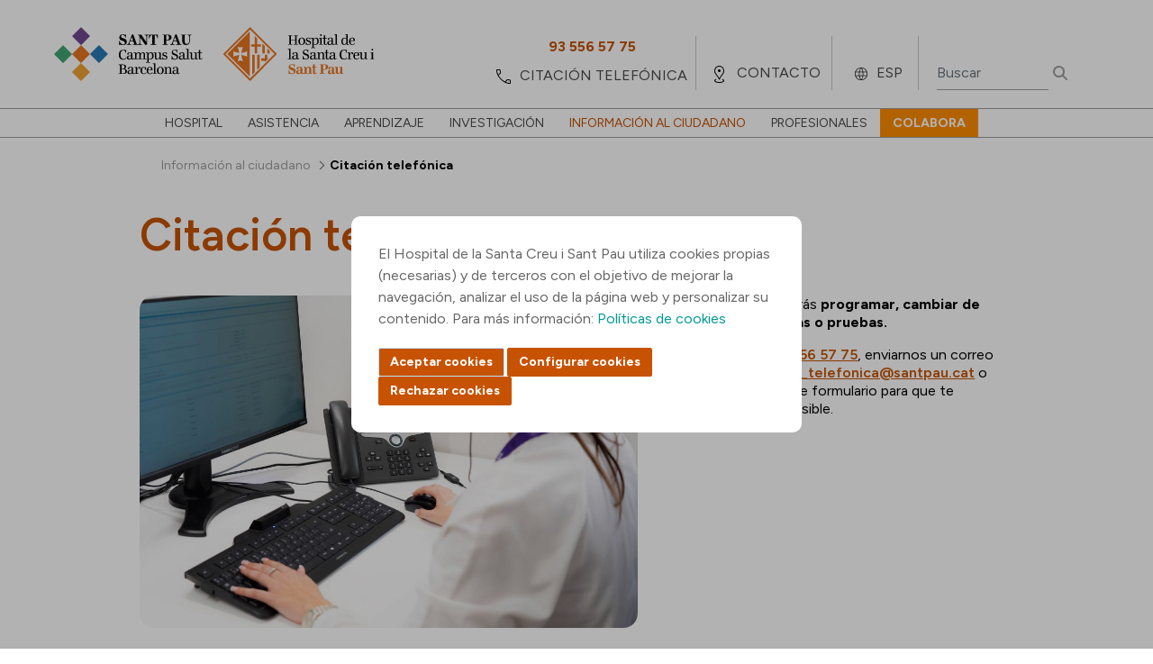

--- FILE ---
content_type: text/html;charset=UTF-8
request_url: https://www.santpau.cat/es/web/public/citacio-telefonica
body_size: 160346
content:




































		<!DOCTYPE html>




























































<html class="ltr" dir="ltr" lang="es-ES">


<head>
	<title>Citación telefónica</title>

	<meta content="initial-scale=1.0, width=device-width" name="viewport" />






































<meta content="text/html; charset=UTF-8" http-equiv="content-type" />









<meta content="noindex" lang="ca-ES" name="robots" /><meta content="Programa, modifica o anula tu visita o prueba médica en el Hospital de Sant Pau. Accede al formulario en línea y gestiona tu cita de forma rápida y sencilla" lang="es-ES" name="description" />


<script data-senna-track="permanent" src="/o/frontend-js-jquery-web/jquery/jquery.min.js" type="text/javascript"></script><script data-senna-track="permanent" src="/o/frontend-js-jquery-web/jquery/init.js" type="text/javascript"></script><script data-senna-track="permanent" src="/o/frontend-js-jquery-web/jquery/ajax.js" type="text/javascript"></script><script data-senna-track="permanent" src="/o/frontend-js-jquery-web/jquery/bootstrap.bundle.min.js" type="text/javascript"></script><script data-senna-track="permanent" src="/o/frontend-js-jquery-web/jquery/collapsible_search.js" type="text/javascript"></script><script data-senna-track="permanent" src="/o/frontend-js-jquery-web/jquery/fm.js" type="text/javascript"></script><script data-senna-track="permanent" src="/o/frontend-js-jquery-web/jquery/form.js" type="text/javascript"></script><script data-senna-track="permanent" src="/o/frontend-js-jquery-web/jquery/popper.min.js" type="text/javascript"></script><script data-senna-track="permanent" src="/o/frontend-js-jquery-web/jquery/side_navigation.js" type="text/javascript"></script>
<link data-senna-track="temporary" href="https://www.santpau.cat/web/public/citacio-telefonica" rel="canonical" />
<link data-senna-track="temporary" href="https://www.santpau.cat/es/web/public/citacio-telefonica" hreflang="es-ES" rel="alternate" />
<link data-senna-track="temporary" href="https://www.santpau.cat/web/public/citacio-telefonica" hreflang="ca-ES" rel="alternate" />
<link data-senna-track="temporary" href="https://www.santpau.cat/en/web/public/citacio-telefonica" hreflang="en-GB" rel="alternate" />
<link data-senna-track="temporary" href="https://www.santpau.cat/web/public/citacio-telefonica" hreflang="x-default" rel="alternate" />
<meta property="og:image" content="https://www.santpau.cat/documents/125011/3892904/meta-citacio-telefonica.jpg/31150bfa-b041-3323-5af9-b2cd6b933894?t=1738684764121">
<meta property="og:type" content="article">


<link href="https://www.santpau.cat/o/HOSSPAU-Public-theme/images/favicon.ico" rel="icon" />



<link class="lfr-css-file" data-senna-track="temporary" href="https://www.santpau.cat/o/HOSSPAU-Public-theme/css/clay.css?browserId=chrome&amp;themeId=hosspaupublictheme_WAR_HOSSPAUPublictheme&amp;minifierType=css&amp;languageId=es_ES&amp;b=7305&amp;t=1760015254000" id="liferayAUICSS" rel="stylesheet" type="text/css" />



<link data-senna-track="temporary" href="/o/frontend-css-web/main.css?browserId=chrome&amp;themeId=hosspaupublictheme_WAR_HOSSPAUPublictheme&amp;minifierType=css&amp;languageId=es_ES&amp;b=7305&amp;t=1685361476802" id="liferayPortalCSS" rel="stylesheet" type="text/css" />









	

	





	



	

		<link data-senna-track="temporary" href="/combo?browserId=chrome&amp;minifierType=&amp;themeId=hosspaupublictheme_WAR_HOSSPAUPublictheme&amp;languageId=es_ES&amp;b=7305&amp;com_liferay_journal_content_web_portlet_JournalContentPortlet_INSTANCE_vKpqB2Pdnjpw:%2Fcss%2Fmain.css&amp;com_liferay_portal_search_web_portlet_SearchPortlet:%2Fcss%2Fmain.css&amp;com_liferay_product_navigation_product_menu_web_portlet_ProductMenuPortlet:%2Fcss%2Fmain.css&amp;com_liferay_product_navigation_user_personal_bar_web_portlet_ProductNavigationUserPersonalBarPortlet:%2Fcss%2Fmain.css&amp;com_liferay_site_navigation_menu_web_portlet_SiteNavigationMenuPortlet:%2Fcss%2Fmain.css&amp;t=1760015254000" id="8f162bb9" rel="stylesheet" type="text/css" />

	







<script data-senna-track="temporary" type="text/javascript">
	// <![CDATA[
		var Liferay = Liferay || {};

		Liferay.Browser = {
			acceptsGzip: function() {
				return true;
			},

			

			getMajorVersion: function() {
				return 131.0;
			},

			getRevision: function() {
				return '537.36';
			},
			getVersion: function() {
				return '131.0';
			},

			

			isAir: function() {
				return false;
			},
			isChrome: function() {
				return true;
			},
			isEdge: function() {
				return false;
			},
			isFirefox: function() {
				return false;
			},
			isGecko: function() {
				return true;
			},
			isIe: function() {
				return false;
			},
			isIphone: function() {
				return false;
			},
			isLinux: function() {
				return false;
			},
			isMac: function() {
				return true;
			},
			isMobile: function() {
				return false;
			},
			isMozilla: function() {
				return false;
			},
			isOpera: function() {
				return false;
			},
			isRtf: function() {
				return true;
			},
			isSafari: function() {
				return true;
			},
			isSun: function() {
				return false;
			},
			isWebKit: function() {
				return true;
			},
			isWindows: function() {
				return false;
			}
		};

		Liferay.Data = Liferay.Data || {};

		Liferay.Data.ICONS_INLINE_SVG = true;

		Liferay.Data.NAV_SELECTOR = '#navigation';

		Liferay.Data.NAV_SELECTOR_MOBILE = '#navigationCollapse';

		Liferay.Data.isCustomizationView = function() {
			return false;
		};

		Liferay.Data.notices = [
			

			
		];

		Liferay.PortletKeys = {
			DOCUMENT_LIBRARY: 'com_liferay_document_library_web_portlet_DLPortlet',
			DYNAMIC_DATA_MAPPING: 'com_liferay_dynamic_data_mapping_web_portlet_DDMPortlet',
			ITEM_SELECTOR: 'com_liferay_item_selector_web_portlet_ItemSelectorPortlet'
		};

		Liferay.PropsValues = {
			JAVASCRIPT_SINGLE_PAGE_APPLICATION_TIMEOUT: 0,
			NTLM_AUTH_ENABLED: false,
			UPLOAD_SERVLET_REQUEST_IMPL_MAX_SIZE: 6500000000
		};

		Liferay.ThemeDisplay = {

			

			
				getLayoutId: function() {
					return '2012';
				},

				

				getLayoutRelativeControlPanelURL: function() {
					return '/es/group/public/~/control_panel/manage';
				},

				getLayoutRelativeURL: function() {
					return '/es/web/public/citacio-telefonica';
				},
				getLayoutURL: function() {
					return 'https://www.santpau.cat/es/web/public/citacio-telefonica';
				},
				getParentLayoutId: function() {
					return '71';
				},
				isControlPanel: function() {
					return false;
				},
				isPrivateLayout: function() {
					return 'false';
				},
				isVirtualLayout: function() {
					return false;
				},
			

			getBCP47LanguageId: function() {
				return 'es-ES';
			},
			getCanonicalURL: function() {

				

				return 'https\x3a\x2f\x2fwww\x2esantpau\x2ecat\x2fweb\x2fpublic\x2fcitacio-telefonica';
			},
			getCDNBaseURL: function() {
				return 'https://www.santpau.cat';
			},
			getCDNDynamicResourcesHost: function() {
				return '';
			},
			getCDNHost: function() {
				return '';
			},
			getCompanyGroupId: function() {
				return '20195';
			},
			getCompanyId: function() {
				return '20155';
			},
			getDefaultLanguageId: function() {
				return 'ca_ES';
			},
			getDoAsUserIdEncoded: function() {
				return '';
			},
			getLanguageId: function() {
				return 'es_ES';
			},
			getParentGroupId: function() {
				return '125011';
			},
			getPathContext: function() {
				return '';
			},
			getPathImage: function() {
				return '/image';
			},
			getPathJavaScript: function() {
				return '/o/frontend-js-web';
			},
			getPathMain: function() {
				return '/es/c';
			},
			getPathThemeImages: function() {
				return 'https://www.santpau.cat/o/HOSSPAU-Public-theme/images';
			},
			getPathThemeRoot: function() {
				return '/o/HOSSPAU-Public-theme';
			},
			getPlid: function() {
				return '1445182';
			},
			getPortalURL: function() {
				return 'https://www.santpau.cat';
			},
			getScopeGroupId: function() {
				return '125011';
			},
			getScopeGroupIdOrLiveGroupId: function() {
				return '125011';
			},
			getSessionId: function() {
				return '';
			},
			getSiteAdminURL: function() {
				return 'https://www.santpau.cat/group/public/~/control_panel/manage?p_p_lifecycle=0&p_p_state=maximized&p_p_mode=view';
			},
			getSiteGroupId: function() {
				return '125011';
			},
			getURLControlPanel: function() {
				return '/es/group/control_panel?refererPlid=1445182';
			},
			getURLHome: function() {
				return 'https\x3a\x2f\x2fwww\x2esantpau\x2ecat\x2fweb\x2fpublic';
			},
			getUserEmailAddress: function() {
				return '';
			},
			getUserId: function() {
				return '20159';
			},
			getUserName: function() {
				return '';
			},
			isAddSessionIdToURL: function() {
				return false;
			},
			isImpersonated: function() {
				return false;
			},
			isSignedIn: function() {
				return false;
			},
			isStateExclusive: function() {
				return false;
			},
			isStateMaximized: function() {
				return false;
			},
			isStatePopUp: function() {
				return false;
			}
		};

		var themeDisplay = Liferay.ThemeDisplay;

		Liferay.AUI = {

			

			getAvailableLangPath: function() {
				return 'available_languages.jsp?browserId=chrome&themeId=hosspaupublictheme_WAR_HOSSPAUPublictheme&colorSchemeId=01&languageId=es_ES&b=7305&t=1768382884830';
			},
			getCombine: function() {
				return false;
			},
			getComboPath: function() {
				return '/combo/?browserId=chrome&minifierType=&languageId=es_ES&b=7305&t=1685361474275&';
			},
			getDateFormat: function() {
				return '%d/%m/%Y';
			},
			getEditorCKEditorPath: function() {
				return '/o/frontend-editor-ckeditor-web';
			},
			getFilter: function() {
				var filter = 'raw';

				
					

				return filter;
			},
			getFilterConfig: function() {
				var instance = this;

				var filterConfig = null;

				if (!instance.getCombine()) {
					filterConfig = {
						replaceStr: '.js' + instance.getStaticResourceURLParams(),
						searchExp: '\\.js$'
					};
				}

				return filterConfig;
			},
			getJavaScriptRootPath: function() {
				return '/o/frontend-js-web';
			},
			getLangPath: function() {
				return 'aui_lang.jsp?browserId=chrome&themeId=hosspaupublictheme_WAR_HOSSPAUPublictheme&colorSchemeId=01&languageId=es_ES&b=7305&t=1685361474275';
			},
			getPortletRootPath: function() {
				return '/html/portlet';
			},
			getStaticResourceURLParams: function() {
				return '?browserId=chrome&minifierType=&languageId=es_ES&b=7305&t=1685361474275';
			}
		};

		Liferay.authToken = '4ecGUx5B';

		

		Liferay.currentURL = '\x2fes\x2fweb\x2fpublic\x2fcitacio-telefonica';
		Liferay.currentURLEncoded = '\x252Fes\x252Fweb\x252Fpublic\x252Fcitacio-telefonica';
	// ]]>
</script>

<script src="/o/js_loader_config?t=1768382859374" type="text/javascript"></script>
<script data-senna-track="permanent" src="/o/frontend-js-aui-web/aui/aui/aui.js" type="text/javascript"></script>
<script data-senna-track="permanent" src="/o/frontend-js-aui-web/liferay/modules.js" type="text/javascript"></script>
<script data-senna-track="permanent" src="/o/frontend-js-aui-web/liferay/aui_sandbox.js" type="text/javascript"></script>
<script data-senna-track="permanent" src="/o/frontend-js-aui-web/aui/attribute-base/attribute-base.js" type="text/javascript"></script>
<script data-senna-track="permanent" src="/o/frontend-js-aui-web/aui/attribute-complex/attribute-complex.js" type="text/javascript"></script>
<script data-senna-track="permanent" src="/o/frontend-js-aui-web/aui/attribute-core/attribute-core.js" type="text/javascript"></script>
<script data-senna-track="permanent" src="/o/frontend-js-aui-web/aui/attribute-observable/attribute-observable.js" type="text/javascript"></script>
<script data-senna-track="permanent" src="/o/frontend-js-aui-web/aui/attribute-extras/attribute-extras.js" type="text/javascript"></script>
<script data-senna-track="permanent" src="/o/frontend-js-aui-web/aui/event-custom-base/event-custom-base.js" type="text/javascript"></script>
<script data-senna-track="permanent" src="/o/frontend-js-aui-web/aui/event-custom-complex/event-custom-complex.js" type="text/javascript"></script>
<script data-senna-track="permanent" src="/o/frontend-js-aui-web/aui/oop/oop.js" type="text/javascript"></script>
<script data-senna-track="permanent" src="/o/frontend-js-aui-web/aui/aui-base-lang/aui-base-lang.js" type="text/javascript"></script>
<script data-senna-track="permanent" src="/o/frontend-js-aui-web/liferay/dependency.js" type="text/javascript"></script>
<script data-senna-track="permanent" src="/o/frontend-js-aui-web/liferay/util.js" type="text/javascript"></script>
<script data-senna-track="permanent" src="/o/frontend-js-web/loader/config.js" type="text/javascript"></script>
<script data-senna-track="permanent" src="/o/frontend-js-web/loader/loader.js" type="text/javascript"></script>
<script data-senna-track="permanent" src="/o/frontend-js-web/liferay/dom_task_runner.js" type="text/javascript"></script>
<script data-senna-track="permanent" src="/o/frontend-js-web/liferay/events.js" type="text/javascript"></script>
<script data-senna-track="permanent" src="/o/frontend-js-web/liferay/lazy_load.js" type="text/javascript"></script>
<script data-senna-track="permanent" src="/o/frontend-js-web/liferay/liferay.js" type="text/javascript"></script>
<script data-senna-track="permanent" src="/o/frontend-js-web/liferay/global.bundle.js" type="text/javascript"></script>
<script data-senna-track="permanent" src="/o/frontend-js-web/liferay/portlet.js" type="text/javascript"></script>
<script data-senna-track="permanent" src="/o/frontend-js-web/liferay/workflow.js" type="text/javascript"></script>




	

	<script data-senna-track="temporary" src="/o/js_bundle_config?t=1768382898543" type="text/javascript"></script>


<script data-senna-track="temporary" type="text/javascript">
	// <![CDATA[
		
			
				
		

		

		
	// ]]>
</script>





	
		

			

			
		
		



	
		

			

			
		
	












	

	





	



	















<link class="lfr-css-file" data-senna-track="temporary" href="https://www.santpau.cat/o/HOSSPAU-Public-theme/css/main.css?browserId=chrome&amp;themeId=hosspaupublictheme_WAR_HOSSPAUPublictheme&amp;minifierType=css&amp;languageId=es_ES&amp;b=7305&amp;t=1760015254000" id="liferayThemeCSS" rel="stylesheet" type="text/css" />




	<style data-senna-track="temporary" type="text/css">
		//Botons cookies
#epb-ok {
    background-color: #C75302 !important;
    background-image: -webkit-linear-gradient(top, #C75302, #C75302) !important;
    border: 1px solid #C75302 !important;
    cursor: pointer;
}
#epb-ok:hover{
    background-color: #C75302;
    background-image: -webkit-linear-gradient(top, #C75302, #C75302);
    border: 1px solid #C75302;
}
#epb-ok:active{
    background-color: #C75302;
    background-image: -webkit-linear-gradient(top, #C75302, #C75302);
    border: 1px solid #C75302;
}
.epb-btn{
    background-color: #C75302;
    background-image: -webkit-linear-gradient(top, #C75302, #C75302);
    border: 1px solid #C75302;
    cursor: pointer;
}
.epb-btn:hover{
    background-color: #C75302;
    background-image: -webkit-linear-gradient(top, #C75302, #C75302);
    border: 1px solid #C75302;
}
.configuracionCookies .botonera div {
     background-color: #C75302;
     background-image: -webkit-linear-gradient(top, #C75302, #C75302);
     border: 1px solid #C75302;
}
.configuracionCookies .botonera div:hover {
     background-color: #C75302;
     background-image: -webkit-linear-gradient(top, #C75302, #C75302);
     border: 1px solid #C75302;
}
.configuracionCookies .botonera div.disabled {
     background-color: #9F9F9F;
     background-image: -webkit-linear-gradient(top, #9F9F9F, #9F9F9F);
     border: 1px solid #9F9F9F;
     cursor: default;
}
#footer div>div.segundaLinea>div.socialFooter {
   width:32%;
}
div.h5 {
    font-size: 14px;
    text-transform: uppercase;
    color: #555;
    line-height: 17px;
    margin: 20px 0;
    font-weight: bold;
    display: block;
    margin-block-start: 1.67em;
    margin-block-end: 1.67em;
    margin-inline-start: 0px;
    margin-inline-end: 0px;
}
div.titolVerd {
    font-size: 14px;
    text-transform: uppercase !important;
    color: #009998;
    line-height: 17px;
    margin: 8px 0;
    font-weight: bold;
    display: block;
}
	</style>





	<style data-senna-track="temporary" type="text/css">

		

			

				

					

#p_p_id_com_liferay_site_navigation_breadcrumb_web_portlet_SiteNavigationBreadcrumbPortlet_INSTANCE_huqbn0doeIOA_ .portlet-content {

}




				

			

		

			

		

			

		

			

				

					

#p_p_id_sendformportlet_WAR_HOSSPAUFormportlet_INSTANCE_mbxoFvFvVXEn_ .portlet-content {

}




				

			

		

			

		

			

		

			

		

			

		

			

		

			

				

					

#p_p_id_com_liferay_portal_search_web_portlet_SearchPortlet_ .portlet-content {
background-color: #;
border-top-color: #;
border-right-color: #;
border-bottom-color: #;
border-left-color: #;
color: #
}




				

			

		

	</style>


<link href="/o/commerce-frontend-js/styles/main.css" rel="stylesheet" type="text/css" /><style data-senna-track="temporary" type="text/css">
</style>
<link data-senna-track="permanent" href="https://www.santpau.cat/combo?browserId=chrome&minifierType=css&languageId=es_ES&b=7305&t=1760022364845&/o/HOSSPAU-contributor-theme-theme-contributor/css/HOSSPAU-contributor-theme.css" rel="stylesheet" type = "text/css" />
<script data-senna-track="permanent" src="https://www.santpau.cat/o/HOSSPAU-contributor-theme-theme-contributor/js/HOSSPAU-contributor-theme.js?browserId=chrome&languageId=es_ES&b=7305&t=1760022364845" type = "text/javascript"></script>




















<script data-senna-track="temporary" type="text/javascript">
	if (window.Analytics) {
		window._com_liferay_document_library_analytics_isViewFileEntry = false;
	}
</script>













<script type="text/javascript">
// <![CDATA[
Liferay.on(
	'ddmFieldBlur', function(event) {
		if (window.Analytics) {
			Analytics.send(
				'fieldBlurred',
				'Form',
				{
					fieldName: event.fieldName,
					focusDuration: event.focusDuration,
					formId: event.formId,
					page: event.page
				}
			);
		}
	}
);

Liferay.on(
	'ddmFieldFocus', function(event) {
		if (window.Analytics) {
			Analytics.send(
				'fieldFocused',
				'Form',
				{
					fieldName: event.fieldName,
					formId: event.formId,
					page: event.page
				}
			);
		}
	}
);

Liferay.on(
	'ddmFormPageShow', function(event) {
		if (window.Analytics) {
			Analytics.send(
				'pageViewed',
				'Form',
				{
					formId: event.formId,
					page: event.page,
					title: event.title
				}
			);
		}
	}
);

Liferay.on(
	'ddmFormSubmit', function(event) {
		if (window.Analytics) {
			Analytics.send(
				'formSubmitted',
				'Form',
				{
					formId: event.formId
				}
			);
		}
	}
);

Liferay.on(
	'ddmFormView', function(event) {
		if (window.Analytics) {
			Analytics.send(
				'formViewed',
				'Form',
				{
					formId: event.formId,
					title: event.title
				}
			);
		}
	}
);
// ]]>
</script>

	
	
	<meta property="og:url" content="https://www.santpau.cat/es/web/public/citacio-telefonica" />
	<meta property="og:title" content="Citación telefónica" />
	<meta property="og:description" content="Programa, modifica o anula tu visita o prueba médica en el Hospital de Sant Pau. Accede al formulario en línea y gestiona tu cita de forma rápida y sencilla" />
	<meta property="og:type" content="article" />



	
	<link rel="preconnect" href="https://fonts.googleapis.com">
	<link rel="preconnect" href="https://fonts.gstatic.com" crossorigin>
	<link href="https://fonts.googleapis.com/css2?family=DM+Serif+Display:ital@0;1&family=Figtree:ital,wght@0,300;0,400;0,500;0,600;0,700;0,800;0,900;1,300;1,400;1,500;1,600;1,700;1,800;1,900&display=swap" rel="stylesheet">
	
	<link rel="stylesheet" href="https://www.santpau.cat/o/HOSSPAU-Public-theme/css/jquery/jquery-ui.css">
	<link rel="stylesheet" href="https://www.santpau.cat/o/HOSSPAU-Public-theme/css/royalslider.css">
	<link rel="stylesheet" href="https://www.santpau.cat/o/HOSSPAU-Public-theme/css/tooltipster.css?timestamp=1760015254000"/>
	<link rel="stylesheet" href="https://www.santpau.cat/o/HOSSPAU-Public-theme/css/swiper-bundle.min.css"/>
	
	<!-- jQuery UI -->
	<script src="https://www.santpau.cat/o/HOSSPAU-Public-theme/js/jquery-ui/jquery-ui.min.js" type="text/javascript"></script>
	<script src="https://www.santpau.cat/o/HOSSPAU-Public-theme/js/vendor/jquery.autocomplete.min.js"></script>
	<script src="https://www.santpau.cat/o/HOSSPAU-Public-theme/js/vendor/jquery.tooltipster.min.js"></script>
	<script src="https://www.santpau.cat/o/HOSSPAU-Public-theme/js/jquery-validate/jquery.validate.min.js"></script>
	<script src="https://www.santpau.cat/o/HOSSPAU-Public-theme/js/swiper-bundle.min.js"></script>
	
		<script src="https://www.santpau.cat/o/HOSSPAU-Public-theme/js/jquery-validate/localization/messages_es.min.js"></script>
	
	
	<!-- Google Tag Manager -->
	<script async="" src="https://www.googletagmanager.com/gtm.js?id=GTM-W3HCTMN"></script>
	<script>dataLayer = [];</script>
	<script>(function(w,d,s,l,i){w[l]=w[l]||[];w[l].push({'gtm.start':
			new Date().getTime(),event:'gtm.js'});var f=d.getElementsByTagName(s)[0],
			j=d.createElement(s),dl=l!='dataLayer'?'&l='+l:'';j.async=true;j.src=
			'https://www.googletagmanager.com/gtm.js?id='+i+dl;f.parentNode.insertBefore(j,f);
			})(window,document,'script','dataLayer','GTM-W3HCTMN');
	</script>
	<!-- End Google Tag Manager -->
	
</head>

<body class="chrome controls-visible  yui3-skin-sam signed-out public-page site">

<!-- Google Tag Manager (noscript) -->
<noscript><iframe src="https://www.googletagmanager.com/ns.html?id=GTM-W3HCTMN"
		height="0" width="0" style="display:none;visibility:hidden"></iframe></noscript>
<!-- End Google Tag Manager (noscript) -->


















































































<div class="container-fluid" id="wrapper">
	<header id="banner" role="banner">
		<div id="heading">
			<div class="site-title">
				<a class="logo default-logo" href="https://www.santpau.cat/es/web/public" title="Ir a Público">
					<img alt="" title="" src="https://www.santpau.cat/o/HOSSPAU-Public-theme/images/CampusAssistencial-Convicencia-Positiu-Logo.svg" class="imgPC" />
					<img alt="" title="" src="https://www.santpau.cat/o/HOSSPAU-Public-theme/images/CampusAssistencial-Convicencia-Positiu-Logo-Mobile.svg" class="imgMobile" />
				</a>
			</div>
			<div class="icon">
					<div class="iconIdi">
							ESP
					</div>
				<div class="iconLoc"></div>
				<div class="iconTel"></div>
				<div class="iconSearch"></div>
				<div class="iconInfo"></div>
				<div class="iconMenu"></div>
			</div>
			
			
			
			<ul class="options">
				<li class="telefons">
					<div class="contenedorOptions">
							<div class="mobileTelf"> 
								<a href="/web/public/citacio-telefonica" target="" title="">
									<div>centralita</div>
									<span>93 291 90 00</span>
								</a>
							</div>
							<div class="notMobile">
								<a href="/web/public/citacio-telefonica" target="" title="">
									<span>93 556 57 75</span>
									<div>citación telefónica</div>
								</a>
							</div>
					</div>				
				</li>
				<li class="contacto">
					<div class="contenedorOptions">
							<a href="/es/web/public/com-arribar" target="" title="">contacto</a>
					</div>
				</li>
				<li class="idioma">
					<div class="contenedorOptions">
					<ul>
							<li>
								<a class="taglib-language-list-text " href="/en/web/public/citacio-telefonica" lang="en-GB">ENG</a>
							</li>
							<li>
								<a class="taglib-language-list-text " href="/ca/web/public/citacio-telefonica" lang="ca-ES">CAT</a>
							</li>
							<li>
								<a class="taglib-language-list-text selected" href="/es/web/public/citacio-telefonica" lang="es-ES">ESP</a>
							</li>
						
					</ul>
					</div>
				</li>
				<li class="busqueda">
					<div class="contenedorOptions">








































	

	<div class="portlet-boundary portlet-boundary_com_liferay_portal_search_web_portlet_SearchPortlet_  portlet-static portlet-static-end decorate portlet-search " id="p_p_id_com_liferay_portal_search_web_portlet_SearchPortlet_">
		<span id="p_com_liferay_portal_search_web_portlet_SearchPortlet"></span>




	

	
		
			






































	
		
<section class="portlet" id="portlet_com_liferay_portal_search_web_portlet_SearchPortlet">


	<div class="portlet-content">

		<div class="autofit-float autofit-row portlet-header">
			<div class="autofit-col autofit-col-expand">
				<h2 class="portlet-title-text">Búsqueda web</h2>
			</div>

			<div class="autofit-col autofit-col-end">
				<div class="autofit-section">
				</div>
			</div>
		</div>

		
			<div class=" portlet-content-container">
				


	<div class="portlet-body">



	
		
			
				
					



















































	

				

				
					
						


	

		

























































































<form action="https://www.santpau.cat/es/web/public/citacio-telefonica?p_p_id=com_liferay_portal_search_web_portlet_SearchPortlet&amp;p_p_lifecycle=0&amp;p_p_state=maximized&amp;p_p_mode=view&amp;_com_liferay_portal_search_web_portlet_SearchPortlet_mvcPath=%2Fsearch.jsp&amp;_com_liferay_portal_search_web_portlet_SearchPortlet_redirect=https%3A%2F%2Fwww.santpau.cat%2Fes%2Fweb%2Fpublic%2Fcitacio-telefonica%3Fp_p_id%3Dcom_liferay_portal_search_web_portlet_SearchPortlet%26p_p_lifecycle%3D0%26p_p_state%3Dnormal%26p_p_mode%3Dview" class="form  " data-fm-namespace="_com_liferay_portal_search_web_portlet_SearchPortlet_" id="_com_liferay_portal_search_web_portlet_SearchPortlet_fm" method="get" name="_com_liferay_portal_search_web_portlet_SearchPortlet_fm" >
	
		<fieldset class="input-container" disabled="disabled">
	

	






































































	

		

		
			
				<input  class="field form-control"  id="_com_liferay_portal_search_web_portlet_SearchPortlet_formDate"    name="_com_liferay_portal_search_web_portlet_SearchPortlet_formDate"     type="hidden" value="1768499886825"   />
			
		

		
	









	<input name="p_p_id" type="hidden" value="com_liferay_portal_search_web_portlet_SearchPortlet" /><input name="p_p_lifecycle" type="hidden" value="0" /><input name="p_p_state" type="hidden" value="maximized" /><input name="p_p_mode" type="hidden" value="view" /><input name="_com_liferay_portal_search_web_portlet_SearchPortlet_mvcPath" type="hidden" value="/search.jsp" /><input name="_com_liferay_portal_search_web_portlet_SearchPortlet_redirect" type="hidden" value="https://www.santpau.cat/es/web/public/citacio-telefonica?p_p_id=com_liferay_portal_search_web_portlet_SearchPortlet&amp;p_p_lifecycle=0&amp;p_p_state=normal&amp;p_p_mode=view" />

	<div class="form-group-autofit search-input-group">
		<div class="form-group-item">
			<div class="input-group">
				<div class="input-group-item">
					<input class="form-control input-group-inset input-group-inset-after search-input search-portlet-keywords-input" id="_com_liferay_portal_search_web_portlet_SearchPortlet_keywords" name="_com_liferay_portal_search_web_portlet_SearchPortlet_keywords" placeholder="Buscar" type="text" value="" />

					<div class="input-group-inset-item input-group-inset-item-after">
						<button class="btn btn-light btn-unstyled" onclick="_com_liferay_portal_search_web_portlet_SearchPortlet_search();" type="submit">
							






















	
		<span
			class=""
			
		>
			
				
					


	
		<span  id="qfkd____"><svg aria-hidden="true" class="lexicon-icon lexicon-icon-search" focusable="false" ><use href="https://www.santpau.cat/o/HOSSPAU-Public-theme/images/clay/icons.svg#search"></use></svg></span>
	
	


	
		<span class="taglib-text hide-accessible">null</span>
	

				
			
		</span>
	



						</button>
					</div>
				</div>
			</div>
		</div>

		

		

		
			
			
				






































































	

		

		
			
				<input  class="field form-control"  id="_com_liferay_portal_search_web_portlet_SearchPortlet_scope"    name="_com_liferay_portal_search_web_portlet_SearchPortlet_scope"     type="hidden" value="everything"   />
			
		

		
	









			
		
	</div>

	<script type="text/javascript">
// <![CDATA[

		window._com_liferay_portal_search_web_portlet_SearchPortlet_search = function () {
			var keywords =
				document._com_liferay_portal_search_web_portlet_SearchPortlet_fm._com_liferay_portal_search_web_portlet_SearchPortlet_keywords.value;

			keywords = keywords.replace(/^\s+|\s+$/, '');

			if (keywords != '') {
				submitForm(document._com_liferay_portal_search_web_portlet_SearchPortlet_fm);
			}
		};
	
// ]]>
</script>




























































	

	
		</fieldset>
	
</form>



<script type="text/javascript">
// <![CDATA[
AUI().use('liferay-form', function(A) {(function() {var $ = AUI.$;var _ = AUI._;
	Liferay.Form.register(
		{
			id: '_com_liferay_portal_search_web_portlet_SearchPortlet_fm'

			
				, fieldRules: [

					

				]
			

			
				, onSubmit: function(event) {
					_com_liferay_portal_search_web_portlet_SearchPortlet_search(); event.preventDefault();
				}
			

			, validateOnBlur: true
		}
	);

	var onDestroyPortlet = function(event) {
		if (event.portletId === 'com_liferay_portal_search_web_portlet_SearchPortlet') {
			delete Liferay.Form._INSTANCES['_com_liferay_portal_search_web_portlet_SearchPortlet_fm'];
		}
	};

	Liferay.on('destroyPortlet', onDestroyPortlet);

	
		A.all('#_com_liferay_portal_search_web_portlet_SearchPortlet_fm .input-container').removeAttribute('disabled');
	

	Liferay.fire(
		'_com_liferay_portal_search_web_portlet_SearchPortlet_formReady',
		{
			formName: '_com_liferay_portal_search_web_portlet_SearchPortlet_fm'
		}
	);
})();});
// ]]>
</script>

	
	
					
				
			
		
	
	


	</div>

			</div>
		
	</div>
</section>
	

		
		







	</div>




					</div>
				</li>
			</ul>
		</div>

<nav class="sort-pages modify-pages" id="navigation" role="navigation">
	<ul aria-label="Páginas del sitio web" role="menubar">





				<li class="" id="layout_2" role="presentation">
					<a aria-labelledby="layout_2"  href="https://www.santpau.cat/es/web/public/hospital"  role="menuitem"><span> Hospital</span></a>
	
						<div>
							<ul class="child-menu" role="menu">
		
		
									<li class="" id="layout_119" role="presentation">
										<a aria-labelledby="layout_119" href="https://www.santpau.cat/es/web/public/presentacio"  role="menuitem">Presentación</a>
										
										<div class="lineaGris"></div>
									</li>
		
		
									<li class="" id="layout_4" role="presentation">
										<a aria-labelledby="layout_4" href="https://www.santpau.cat/es/web/public/missio"  role="menuitem">Misión</a>
										
										<div class="lineaGris"></div>
									</li>
		
		
									<li class="" id="layout_6" role="presentation">
										<a aria-labelledby="layout_6" href="https://www.santpau.cat/es/web/public/historia"  role="menuitem">Historia</a>
										
											<ul class="child-menu2" role="menu">
						
						
													<li class="" id="layout_7" role="presentation">
														<a aria-labelledby="layout_7" href="https://www.santpau.cat/es/web/public/personatges-il-lustres"  role="menuitem">Personajes ilustres</a>
														
														<div class="lineaGris"></div>
													</li>
						
						
													<li class="" id="layout_121" role="presentation">
														<a aria-labelledby="layout_121" href="https://www.santpau.cat/es/web/public/efemerides"  role="menuitem">Efemerides</a>
														
														<div class="lineaGris"></div>
													</li>
						
						
													<li class="" id="layout_11" role="presentation">
														<a aria-labelledby="layout_11" href="https://www.santpau.cat/es/web/public/recull-fotografic"  role="menuitem">Resumen fotográfico</a>
														
														<div class="lineaGris"></div>
													</li>
											</ul>
										<div class="lineaGris"></div>
									</li>
		
		
									<li class="" id="layout_1172" role="presentation">
										<a aria-labelledby="layout_1172" href="https://www.santpau.cat/es/web/public/patronat"  role="menuitem">Patronato</a>
										
										<div class="lineaGris"></div>
									</li>
		
		
									<li class="" id="layout_5" role="presentation">
										<a aria-labelledby="layout_5" href="https://www.santpau.cat/es/web/public/equip-directiu"  role="menuitem">Equipo Directivo</a>
										
										<div class="lineaGris"></div>
									</li>
		
		
									<li class="" id="layout_2063" role="presentation">
										<a aria-labelledby="layout_2063" href="https://www.santpau.cat/es/web/public/memoria-2024"  role="menuitem">Memòria 2024</a>
										
											<ul class="child-menu2" role="menu">
						
						
													<li class="" id="layout_2062" role="presentation">
														<a aria-labelledby="layout_2062" href="https://www.santpau.cat/es/web/public/area-de-referencia6"  role="menuitem">Área de referencia</a>
														
														<div class="lineaGris"></div>
													</li>
						
						
													<li class="" id="layout_2064" role="presentation">
														<a aria-labelledby="layout_2064" href="https://www.santpau.cat/es/web/public/activitat-de-l-hospital6"  role="menuitem">Actividad del Hospital</a>
														
														<div class="lineaGris"></div>
													</li>
						
						
													<li class="" id="layout_2067" role="presentation">
														<a aria-labelledby="layout_2067" href="https://www.santpau.cat/es/web/public/recursos-economics-fgs5"  role="menuitem">Recursos económicos FGS</a>
														
														<div class="lineaGris"></div>
													</li>
						
						
													<li class="" id="layout_2068" role="presentation">
														<a aria-labelledby="layout_2068" href="https://www.santpau.cat/es/web/public/campus-d-aprenentatge6"  role="menuitem">Campus de Aprendizaje</a>
														
														<div class="lineaGris"></div>
													</li>
						
						
													<li class="" id="layout_2070" role="presentation">
														<a aria-labelledby="layout_2070" href="https://www.santpau.cat/es/web/public/recerca21"  role="menuitem">Investigación</a>
														
														<div class="lineaGris"></div>
													</li>
						
						
													<li class="" id="layout_2071" role="presentation">
														<a aria-labelledby="layout_2071" href="https://www.santpau.cat/es/web/public/mem%C3%B2ries-de-l-hospital-de-sant-pau"  role="menuitem">Memòries de l Hospital de Sant Pau</a>
														
														<div class="lineaGris"></div>
													</li>
											</ul>
										<div class="lineaGris"></div>
									</li>
		
		
									<li class="" id="layout_1658" role="presentation">
										<a aria-labelledby="layout_1658" href="https://www.santpau.cat/es/web/public/alta-complexitat1"  role="menuitem">Alta complejidad</a>
										
											<ul class="child-menu2" role="menu">
						
						
													<li class="" id="layout_1239" role="presentation">
														<a aria-labelledby="layout_1239" href="https://www.santpau.cat/es/web/public/ern"  role="menuitem">Alta Complejidad</a>
														
														<div class="lineaGris"></div>
													</li>
						
						
													<li class="" id="layout_1290" role="presentation">
														<a aria-labelledby="layout_1290" href="https://www.santpau.cat/es/web/public/ambits-d-excel-lencia"  role="menuitem">Ámbitos de Excelencia</a>
														
														<div class="lineaGris"></div>
													</li>
						
						
													<li class="" id="layout_2035" role="presentation">
														<a aria-labelledby="layout_2035" href="https://www.santpau.cat/es/web/public/acreditacions"  role="menuitem">Acreditaciones en enfermedades minoritarias y de alta complejidad</a>
														
														<div class="lineaGris"></div>
													</li>
											</ul>
										<div class="lineaGris"></div>
									</li>
		
		
									<li class="" id="layout_14" role="presentation">
										<a aria-labelledby="layout_14" href="https://www.santpau.cat/es/web/public/institucions-relacionades"  role="menuitem">Instituciones relacionadas</a>
										
										<div class="lineaGris"></div>
									</li>
		
		
									<li class="" id="layout_15" role="presentation">
										<a aria-labelledby="layout_15" href="https://www.santpau.cat/es/web/public/transparencia-i-bon-govern"  role="menuitem">Transparencia y buen gobierno</a>
										
											<ul class="child-menu2" role="menu">
						
						
													<li class="" id="layout_124" role="presentation">
														<a aria-labelledby="layout_124" href="https://www.santpau.cat/es/web/public/institucio-i-organitzacions"  role="menuitem">Institución y organizaciones</a>
														
														<div class="lineaGris"></div>
													</li>
						
						
													<li class="" id="layout_125" role="presentation">
														<a aria-labelledby="layout_125" href="https://www.santpau.cat/es/web/public/economia-i-pressupost"  role="menuitem">Economia y presupuesto</a>
														
														<div class="lineaGris"></div>
													</li>
						
						
													<li class="" id="layout_126" role="presentation">
														<a aria-labelledby="layout_126" href="https://www.santpau.cat/es/web/public/recursos-humans"  role="menuitem">Dirección de Profesionales</a>
														
														<div class="lineaGris"></div>
													</li>
						
						
													<li class="" id="layout_127" role="presentation">
														<a aria-labelledby="layout_127" href="https://www.santpau.cat/es/web/public/per-solicitar-informacio"  role="menuitem">Para solicitar información</a>
														
														<div class="lineaGris"></div>
													</li>
											</ul>
										<div class="lineaGris"></div>
									</li>
		
		
									<li class="" id="layout_18" role="presentation">
										<a aria-labelledby="layout_18" href="https://www.santpau.cat/es/web/public/comunic-actualitat"  role="menuitem">Noticias</a>
										
										<div class="lineaGris"></div>
									</li>
		
		
									<li class="" id="layout_20" role="presentation">
										<a aria-labelledby="layout_20" href="https://www.santpau.cat/es/web/public/comunic-agenda"  role="menuitem">Agenda</a>
										
										<div class="lineaGris"></div>
									</li>
		
		
									<li class="" id="layout_16" role="presentation">
										<a aria-labelledby="layout_16" href="https://www.santpau.cat/es/web/public/comunicacio-i-gestio-d-espais"  role="menuitem">Prensa y alquiler de espacios</a>
										
											<ul class="child-menu2" role="menu">
						
						
													<li class="" id="layout_29" role="presentation">
														<a aria-labelledby="layout_29" href="https://www.santpau.cat/es/web/public/sala-de-premsa"  role="menuitem">Sala de prensa</a>
														
														<div class="lineaGris"></div>
													</li>
						
						
													<li class="" id="layout_1132" role="presentation">
														<a aria-labelledby="layout_1132" href="https://www.santpau.cat/es/web/public/sant-pau-als-mitjnas"  role="menuitem">Sant Pau en los medios</a>
														
														<div class="lineaGris"></div>
													</li>
						
						
													<li class="" id="layout_30" role="presentation">
														<a aria-labelledby="layout_30" href="https://www.santpau.cat/es/web/public/imatge-corporativa"  role="menuitem">Imagen corporativa</a>
														
														<div class="lineaGris"></div>
													</li>
						
						
													<li class="" id="layout_31" role="presentation">
														<a aria-labelledby="layout_31" href="https://www.santpau.cat/es/web/public/lloguer-d-espais"  role="menuitem">Alquiler de espacios</a>
														
														<div class="lineaGris"></div>
													</li>
											</ul>
										<div class="lineaGris"></div>
									</li>
		
		
									<li class="" id="layout_17" role="presentation">
										<a aria-labelledby="layout_17" href="https://www.santpau.cat/es/web/public/perfil-del-contractant"  role="menuitem">Perfil del contratante</a>
										
										<div class="lineaGris"></div>
									</li>
							</ul>
						</div>
					<div class="lineaBlanco"></div>
				</li>



				<li class="" id="layout_8" role="presentation">
					<a aria-labelledby="layout_8"  href="https://www.santpau.cat/es/web/public/assistencia"  role="menuitem"><span> Asistencia</span></a>
	
						<div>
							<ul class="child-menu" role="menu">
		
		
									<li class="" id="layout_33" role="presentation">
										<a aria-labelledby="layout_33" href="https://www.santpau.cat/es/web/public/serveis-clinics"  role="menuitem">Servicios clínicos</a>
										
										<div class="lineaGris"></div>
									</li>
		
		
									<li class="" id="layout_1125" role="presentation">
										<a aria-labelledby="layout_1125" href="https://www.santpau.cat/es/web/public/unitats-funcionals"  role="menuitem">Unidades funcionales</a>
										
											<ul class="child-menu2" role="menu">
						
						
													<li class="" id="layout_1149" role="presentation">
														<a aria-labelledby="layout_1149" href="https://www.santpau.cat/es/web/public/unitat-funcional-aparell-locomotor"  role="menuitem">Unidad Funcional del Aparato Locomotor</a>
														
														<div class="lineaGris"></div>
													</li>
						
						
													<li class="" id="layout_1150" role="presentation">
														<a aria-labelledby="layout_1150" href="https://www.santpau.cat/es/web/public/unitat-funcional-patologia-de-l-aorta"  role="menuitem">Unidad Funcional Patología de la Aorta</a>
														
														<div class="lineaGris"></div>
													</li>
						
						
													<li class="" id="layout_1151" role="presentation">
														<a aria-labelledby="layout_1151" href="https://www.santpau.cat/es/web/public/unitat-funcional-de-cirurgia-de-raquis"  role="menuitem">Unidad Funcional de Cirugía de Raquis</a>
														
														<div class="lineaGris"></div>
													</li>
						
						
													<li class="" id="layout_1153" role="presentation">
														<a aria-labelledby="layout_1153" href="https://www.santpau.cat/es/web/public/unitat-funcional-de-sarcomes"  role="menuitem">Unidad Funcional de Sarcomas</a>
														
														<div class="lineaGris"></div>
													</li>
						
						
													<li class="" id="layout_1209" role="presentation">
														<a aria-labelledby="layout_1209" href="https://www.santpau.cat/es/web/public/unitat-funcional-its"  role="menuitem">Unidad Funcional de Infecciones de Transmisión Sexual</a>
														
														<div class="lineaGris"></div>
													</li>
						
						
													<li class="" id="layout_1225" role="presentation">
														<a aria-labelledby="layout_1225" href="https://www.santpau.cat/es/web/public/unitat-funcional-de-peu-diabetic"  role="menuitem">Unidad Funcional del Pie Diabético</a>
														
														<div class="lineaGris"></div>
													</li>
						
						
													<li class="" id="layout_1293" role="presentation">
														<a aria-labelledby="layout_1293" href="https://www.santpau.cat/es/web/public/unitat-funcional-de-fibromialgia-i-sindrome-de-fatiga-cronica"  role="menuitem">Unidad Funcional de Fibromialgia y Síndrome de Fatiga Crónica</a>
														
														<div class="lineaGris"></div>
													</li>
						
						
													<li class="" id="layout_1530" role="presentation">
														<a aria-labelledby="layout_1530" href="https://www.santpau.cat/es/web/public/ufmas"  role="menuitem">Unidad funcional de enfermedades autoimmunitarias sistémicas (UFMAS)</a>
														
														<div class="lineaGris"></div>
													</li>
						
						
													<li class="" id="layout_1387" role="presentation">
														<a aria-labelledby="layout_1387" href="https://www.santpau.cat/es/web/public/unitat-funcional-genodermatosis-pediatriques"  role="menuitem">Unidad Funcional Genodermatosis Pediátricas</a>
														
														<div class="lineaGris"></div>
													</li>
						
						
													<li class="" id="layout_1388" role="presentation">
														<a aria-labelledby="layout_1388" href="https://www.santpau.cat/es/web/public/unitat-funcional-hiidrosandenitis-ufhs-"  role="menuitem">Unidad Funcional Hidradenitis (UFHS)</a>
														
														<div class="lineaGris"></div>
													</li>
						
						
													<li class="" id="layout_1389" role="presentation">
														<a aria-labelledby="layout_1389" href="https://www.santpau.cat/es/web/public/unitat-funcional-insuficiencia-cardiaca"  role="menuitem">Unidad Funcional Insuficiencia Cardíaca</a>
														
														<div class="lineaGris"></div>
													</li>
						
						
													<li class="" id="layout_1390" role="presentation">
														<a aria-labelledby="layout_1390" href="https://www.santpau.cat/es/web/public/unitat-funcional-esclerosi-lateral-amiotrofica-ela-"  role="menuitem">Unidad Funcional de Esclerosis Lateral Amiotrófica (ELA)</a>
														
														<div class="lineaGris"></div>
													</li>
						
						
													<li class="" id="layout_1485" role="presentation">
														<a aria-labelledby="layout_1485" href="https://www.santpau.cat/es/web/public/unitat-funcional-immunoal-lergia-cutania"  role="menuitem">Unidad Funcional de Inmunoalergia Cutánea</a>
														
														<div class="lineaGris"></div>
													</li>
						
						
													<li class="" id="layout_1486" role="presentation">
														<a aria-labelledby="layout_1486" href="https://www.santpau.cat/es/web/public/unitat-funcional-himv"  role="menuitem">Unidad Funcional de Anomalías Vasculares</a>
														
														<div class="lineaGris"></div>
													</li>
						
						
													<li class="" id="layout_1532" role="presentation">
														<a aria-labelledby="layout_1532" href="https://www.santpau.cat/es/web/public/ufmnm"  role="menuitem">Unitat Funcional de Malalties Neuromusculars (UFMNM)</a>
														
														<div class="lineaGris"></div>
													</li>
						
						
													<li class="" id="layout_1610" role="presentation">
														<a aria-labelledby="layout_1610" href="https://www.santpau.cat/es/web/public/unitat-funcional-d-atencio-de-malalties-minoritaries-que-cursen-transtorns-del-moviment"  role="menuitem">Unidad Funcional de atención de enfermedades minoritarias que cursan con trastornos del movimiento</a>
														
														<div class="lineaGris"></div>
													</li>
						
						
													<li class="" id="layout_1611" role="presentation">
														<a aria-labelledby="layout_1611" href="https://www.santpau.cat/es/web/public/unitat-funcional-de-cirurgia-bariatica"  role="menuitem">Unidad Funcional de Cirugía Bariátrica</a>
														
														<div class="lineaGris"></div>
													</li>
						
						
													<li class="" id="layout_1663" role="presentation">
														<a aria-labelledby="layout_1663" href="https://www.santpau.cat/es/web/public/unitat-funcional-de-patologia-mamaria-ufpm-"  role="menuitem">Unidad Funcional de Patología Mamaria (UFPM)</a>
														
														<div class="lineaGris"></div>
													</li>
						
						
													<li class="" id="layout_1710" role="presentation">
														<a aria-labelledby="layout_1710" href="https://www.santpau.cat/es/web/public/unitat-funcional-estudi-genetic-de-les-hipoacusies-neurosensorials-ufghn-"  role="menuitem">Unitat Funcional Estudio Genético de las Hipoacusias Neurosensoriales (UFGHN)</a>
														
														<div class="lineaGris"></div>
													</li>
						
						
													<li class="" id="layout_1743" role="presentation">
														<a aria-labelledby="layout_1743" href="https://www.santpau.cat/es/web/public/unitat-funcional-de-sol-pelvia"  role="menuitem">Unidad Funcional de Suelo Pélvico</a>
														
														<div class="lineaGris"></div>
													</li>
						
						
													<li class="" id="layout_1761" role="presentation">
														<a aria-labelledby="layout_1761" href="https://www.santpau.cat/es/web/public/unitat-funcional-de-salut-digital1"  role="menuitem">Unidad Funcional de Salut Digital</a>
														
														<div class="lineaGris"></div>
													</li>
						
						
													<li class="" id="layout_1780" role="presentation">
														<a aria-labelledby="layout_1780" href="https://www.santpau.cat/es/web/public/unitat-funcional-d-hepatocarcinoma"  role="menuitem">Unidad Funcional de Hepatocarcinoma</a>
														
														<div class="lineaGris"></div>
													</li>
						
						
													<li class="" id="layout_1795" role="presentation">
														<a aria-labelledby="layout_1795" href="https://www.santpau.cat/es/web/public/unitat-funcional-de-esofago-gastrica-benigna"  role="menuitem">Unitat Funcional de Esofago-gàstrica Benigna</a>
														
														<div class="lineaGris"></div>
													</li>
						
						
													<li class="" id="layout_1821" role="presentation">
														<a aria-labelledby="layout_1821" href="https://www.santpau.cat/es/web/public/unitat-funcional-de-proctologia-vph-anal"  role="menuitem">Unidad Funcional de Protología - VPH Anal</a>
														
														<div class="lineaGris"></div>
													</li>
						
						
													<li class="" id="layout_1822" role="presentation">
														<a aria-labelledby="layout_1822" href="https://www.santpau.cat/es/web/public/unitat-funcional-de-patologia-hipofisiaria-pituitary-center"  role="menuitem">Unitat Funcional de Patologia Hipofisària  - Pituitary Center of Excellence</a>
														
														<div class="lineaGris"></div>
													</li>
						
						
													<li class="" id="layout_1876" role="presentation">
														<a aria-labelledby="layout_1876" href="https://www.santpau.cat/es/web/public/unitat-funcional-de-patologia-pleural"  role="menuitem">Unidad Funcional de Patología Pleural</a>
														
														<div class="lineaGris"></div>
													</li>
						
						
													<li class="" id="layout_2013" role="presentation">
														<a aria-labelledby="layout_2013" href="https://www.santpau.cat/es/web/public/unitat-fractures-fragilitat"  role="menuitem">Unidad Funcional de Gestión de Fracturas por Fragilidad</a>
														
														<div class="lineaGris"></div>
													</li>
						
						
													<li class="" id="layout_2024" role="presentation">
														<a aria-labelledby="layout_2024" href="https://www.santpau.cat/es/web/public/unitat-funcional-d-endometriosi"  role="menuitem">Unidad Funcional de Endometriosis</a>
														
														<div class="lineaGris"></div>
													</li>
						
						
													<li class="" id="layout_2046" role="presentation">
														<a aria-labelledby="layout_2046" href="https://www.santpau.cat/es/web/public/unitat-funcional-de-tuberculosi"  role="menuitem">Unidad Funcional de Tuberculosis</a>
														
														<div class="lineaGris"></div>
													</li>
						
						
													<li class="" id="layout_2056" role="presentation">
														<a aria-labelledby="layout_2056" href="https://www.santpau.cat/es/web/public/unitat-funcional-de-c%C3%A0ncer-de-recte"  role="menuitem">Unidad funcional de cáncer de recto</a>
														
														<div class="lineaGris"></div>
													</li>
											</ul>
										<div class="lineaGris"></div>
									</li>
		
		
									<li class="" id="layout_37" role="presentation">
										<a aria-labelledby="layout_37" href="https://www.santpau.cat/es/web/public/infermeria"  role="menuitem">Enfermería</a>
										
											<ul class="child-menu2" role="menu">
						
						
													<li class="" id="layout_39" role="presentation">
														<a aria-labelledby="layout_39" href="https://www.santpau.cat/es/web/public/principis-/-model-infermer"  role="menuitem">Principios / modelo enfermero / presentación</a>
														
														<div class="lineaGris"></div>
													</li>
						
						
													<li class="" id="layout_40" role="presentation">
														<a aria-labelledby="layout_40" href="https://www.santpau.cat/es/web/public/qui-som-/-com-estem-organitzats"  role="menuitem">Quiénes somos y Cómo estamos organizados</a>
														
														<div class="lineaGris"></div>
													</li>
						
						
													<li class="" id="layout_41" role="presentation">
														<a aria-labelledby="layout_41" href="https://www.santpau.cat/es/web/public/gestio-clinica-i-metode"  role="menuitem">Gestión clínica y método</a>
														
														<div class="lineaGris"></div>
													</li>
						
						
													<li class="" id="layout_42" role="presentation">
														<a aria-labelledby="layout_42" href="https://www.santpau.cat/es/web/public/docencia1"  role="menuitem">Gestión del conocimiento</a>
														
															<ul class="child-menu2" role="menu">
										
										
																	<li class="" id="layout_1171" role="presentation">
																		<a aria-labelledby="layout_1171" href="https://www.santpau.cat/es/web/public/cicles-formatius-de-grau-mig-i-superiror"  role="menuitem">Ciclos formativos de grado medio y superior</a>
																		
																		
																		
																	</li>
										
										
																	<li class="" id="layout_44" role="presentation">
																		<a aria-labelledby="layout_44" href="https://www.santpau.cat/es/web/public/grau"  role="menuitem">Grado</a>
																		
																		
																		
																	</li>
										
										
																	<li class="" id="layout_45" role="presentation">
																		<a aria-labelledby="layout_45" href="https://www.santpau.cat/es/web/public/masters"  role="menuitem">Másteres</a>
																		
																		
																		
																	</li>
										
										
																	<li class="" id="layout_1129" role="presentation">
																		<a aria-labelledby="layout_1129" href="https://www.santpau.cat/es/web/public/1129"  role="menuitem">Formación Sanitaria Especializada para enfermeras/os</a>
																		
																		
																		
																	</li>
										
										
																	<li class="" id="layout_1130" role="presentation">
																		<a aria-labelledby="layout_1130" href="https://www.santpau.cat/es/web/public/estades-i-visites"  role="menuitem">Estancias y visitas</a>
																		
																		
																		
																	</li>
										
										
																	<li class="" id="layout_47" role="presentation">
																		<a aria-labelledby="layout_47" href="https://www.santpau.cat/es/web/public/recerca2"  role="menuitem">Investigación</a>
																		
																		
																		
																	</li>
															</ul>
														<div class="lineaGris"></div>
													</li>
						
						
													<li class="" id="layout_1164" role="presentation">
														<a aria-labelledby="layout_1164" href="https://www.santpau.cat/es/web/public/innovacio"  role="menuitem">Innovación</a>
														
														<div class="lineaGris"></div>
													</li>
						
						
													<li class="" id="layout_48" role="presentation">
														<a aria-labelledby="layout_48" href="https://www.santpau.cat/es/web/public/esdeveniments"  role="menuitem">Acontecimientos</a>
														
														<div class="lineaGris"></div>
													</li>
						
						
													<li class="" id="layout_1908" role="presentation">
														<a aria-labelledby="layout_1908" href="https://www.santpau.cat/es/web/public/vols-treballar-a-l-hospital-"  role="menuitem">Orgull Infermera | ¿Quieres trabajar en el Hospital?</a>
														
														<div class="lineaGris"></div>
													</li>
						
						
													<li class="" id="layout_1534" role="presentation">
														<a aria-labelledby="layout_1534" href="https://www.santpau.cat/es/web/public/nursingnowsantpau"  role="menuitem">Nursing now Sant Pau</a>
														
														<div class="lineaGris"></div>
													</li>
											</ul>
										<div class="lineaGris"></div>
									</li>
		
		
									<li class="" id="layout_1255" role="presentation">
										<a aria-labelledby="layout_1255" href="https://www.santpau.cat/es/web/public/laboratoris"  role="menuitem">Laboratorios</a>
										
											<ul class="child-menu2" role="menu">
						
						
													<li class="" id="layout_1475" role="presentation">
														<a aria-labelledby="layout_1475" href="https://www.santpau.cat/es/web/public/cartera-de-serveis1"  role="menuitem">Cartera de servicios</a>
														
														<div class="lineaGris"></div>
													</li>
						
						
													<li class="" id="layout_1687" role="presentation">
														<a aria-labelledby="layout_1687" href="https://www.santpau.cat/es/web/public/sol.licituds-per-a-centres-externs"  role="menuitem">Solicitudes para Centros Externos</a>
														
														<div class="lineaGris"></div>
													</li>
						
						
													<li class="" id="layout_1257" role="presentation">
														<a aria-labelledby="layout_1257" href="https://www.santpau.cat/es/web/public/estructura"  role="menuitem">Estructura</a>
														
															<ul class="child-menu2" role="menu">
										
										
																	<li class="" id="layout_1381" role="presentation">
																		<a aria-labelledby="layout_1381" href="https://www.santpau.cat/es/web/public/laboratori-core"  role="menuitem">Laboratorio Core</a>
																		
																		
																		
																	</li>
										
										
																	<li class="" id="layout_1554" role="presentation">
																		<a aria-labelledby="layout_1554" href="https://www.santpau.cat/es/web/public/area-de-genomica-clinic"  role="menuitem">Área de Genómica Clínica</a>
																		
																		
																		
																	</li>
															</ul>
														<div class="lineaGris"></div>
													</li>
						
						
													<li class="" id="layout_1259" role="presentation">
														<a aria-labelledby="layout_1259" href="https://www.santpau.cat/es/web/public/certificats"  role="menuitem">Gestión de la calidad</a>
														
														<div class="lineaGris"></div>
													</li>
						
						
													<li class="" id="layout_1258" role="presentation">
														<a aria-labelledby="layout_1258" href="https://www.santpau.cat/es/web/public/equip-huma1"  role="menuitem">Equipo Humano</a>
														
														<div class="lineaGris"></div>
													</li>
											</ul>
										<div class="lineaGris"></div>
									</li>
		
		
									<li class="" id="layout_36" role="presentation">
										<a aria-labelledby="layout_36" href="https://www.santpau.cat/es/web/public/cos-facultatiu"  role="menuitem">Cuerpo Facultativo</a>
										
											<ul class="child-menu2" role="menu">
						
						
													<li class="" id="layout_185" role="presentation">
														<a aria-labelledby="layout_185" href="https://www.santpau.cat/es/web/public/cos-presentacio"  role="menuitem">Presentación</a>
														
														<div class="lineaGris"></div>
													</li>
						
						
													<li class="" id="layout_186" role="presentation">
														<a aria-labelledby="layout_186" href="https://www.santpau.cat/es/web/public/cos-missio-i-objectius"  role="menuitem">Misión y objetivos</a>
														
														<div class="lineaGris"></div>
													</li>
						
						
													<li class="" id="layout_187" role="presentation">
														<a aria-labelledby="layout_187" href="https://www.santpau.cat/es/web/public/cos-organitzacio"  role="menuitem">Organización</a>
														
														<div class="lineaGris"></div>
													</li>
						
						
													<li class="" id="layout_188" role="presentation">
														<a aria-labelledby="layout_188" href="https://www.santpau.cat/es/web/public/cos-consell-directiu-del-cos-facultatiu"  role="menuitem">Consejo directivo del cuerpo facultativo</a>
														
														<div class="lineaGris"></div>
													</li>
											</ul>
										<div class="lineaGris"></div>
									</li>
		
		
									<li class="" id="layout_67" role="presentation">
										<a aria-labelledby="layout_67" href="https://www.santpau.cat/es/web/public/qualitat-i-seguretat"  role="menuitem">Calidad y seguridad</a>
										
											<ul class="child-menu2" role="menu">
						
						
													<li class="" id="layout_189" role="presentation">
														<a aria-labelledby="layout_189" href="https://www.santpau.cat/es/web/public/programa-de-qualitat-assistencial"  role="menuitem">Programa de Calidad Asistencial</a>
														
															<ul class="child-menu2" role="menu">
										
										
																	<li class="" id="layout_68" role="presentation">
																		<a aria-labelledby="layout_68" href="https://www.santpau.cat/es/web/public/qs-objectius-valors"  role="menuitem">Objetivos y valores</a>
																		
																		
																		
																	</li>
										
										
																	<li class="" id="layout_69" role="presentation">
																		<a aria-labelledby="layout_69" href="https://www.santpau.cat/es/web/public/qs-activitats"  role="menuitem">Actividades</a>
																		
																		
																		
																	</li>
										
										
																	<li class="" id="layout_70" role="presentation">
																		<a aria-labelledby="layout_70" href="https://www.santpau.cat/es/web/public/qs-organitzacio"  role="menuitem">Organización</a>
																		
																		
																		
																	</li>
															</ul>
														<div class="lineaGris"></div>
													</li>
						
						
													<li class="" id="layout_191" role="presentation">
														<a aria-labelledby="layout_191" href="https://www.santpau.cat/es/web/public/qs-seguretat"  role="menuitem">Seguridad</a>
														
														<div class="lineaGris"></div>
													</li>
						
						
													<li class="" id="layout_1759" role="presentation">
														<a aria-labelledby="layout_1759" href="https://www.santpau.cat/es/web/public/guies-informatives2"  role="menuitem">Guies i protocols</a>
														
														<div class="lineaGris"></div>
													</li>
											</ul>
										<div class="lineaGris"></div>
									</li>
		
		
									<li class="" id="layout_1679" role="presentation">
										<a aria-labelledby="layout_1679" href="https://www.santpau.cat/es/web/public/comite-d-etica-assistencial"  role="menuitem">Comité d’Ética Asistencial</a>
										
											<ul class="child-menu2" role="menu">
						
						
													<li class="" id="layout_1682" role="presentation">
														<a aria-labelledby="layout_1682" href="https://www.santpau.cat/es/web/public/presentacio-cea"  role="menuitem">Presentación CEA</a>
														
														<div class="lineaGris"></div>
													</li>
						
						
													<li class="" id="layout_1680" role="presentation">
														<a aria-labelledby="layout_1680" href="https://www.santpau.cat/es/web/public/funcions-cea"  role="menuitem">Funciones</a>
														
														<div class="lineaGris"></div>
													</li>
						
						
													<li class="" id="layout_1681" role="presentation">
														<a aria-labelledby="layout_1681" href="https://www.santpau.cat/es/web/public/membres-cea"  role="menuitem">Miembros CEA</a>
														
														<div class="lineaGris"></div>
													</li>
											</ul>
										<div class="lineaGris"></div>
									</li>
		
		
									<li class="" id="layout_2026" role="presentation">
										<a aria-labelledby="layout_2026" href="https://www.santpau.cat/es/web/public/malalties-minoritaries"  role="menuitem">Enfermedades minoritarias</a>
										
										<div class="lineaGris"></div>
									</li>
							</ul>
						</div>
					<div class="lineaBlanco"></div>
				</li>



				<li class="" id="layout_10" role="presentation">
					<a aria-labelledby="layout_10"  href="https://www.santpau.cat/es/web/public/docencia"  role="menuitem"><span> Aprendizaje</span></a>
	
						<div>
							<ul class="child-menu" role="menu">
		
		
									<li class="" id="layout_193" role="presentation">
										<a aria-labelledby="layout_193" href="https://www.santpau.cat/es/web/public/presentacio3"  role="menuitem">Campus de aprendizaje</a>
										
										<div class="lineaGris"></div>
									</li>
		
		
									<li class="" id="layout_1798" role="presentation">
										<a aria-labelledby="layout_1798" href="https://www.santpau.cat/es/web/public/docencia-residents"  role="menuitem">Residentes</a>
										
											<ul class="child-menu2" role="menu">
						
						
													<li class="" id="layout_1799" role="presentation">
														<a aria-labelledby="layout_1799" href="https://www.santpau.cat/es/web/public/especialitats-i-itineraris"  role="menuitem">Especialidades e itinerarios</a>
														
														<div class="lineaGris"></div>
													</li>
						
						
													<li class="" id="layout_1800" role="presentation">
														<a aria-labelledby="layout_1800" href="https://www.santpau.cat/es/web/public/portes-obertes"  role="menuitem">Puertas abiertas 2025</a>
														
														<div class="lineaGris"></div>
													</li>
						
						
													<li class="" id="layout_1801" role="presentation">
														<a aria-labelledby="layout_1801" href="https://www.santpau.cat/es/web/public/docencia-i-residencia"  role="menuitem">Docencia y residencia</a>
														
														<div class="lineaGris"></div>
													</li>
						
						
													<li class="" id="layout_1802" role="presentation">
														<a aria-labelledby="layout_1802" href="https://www.santpau.cat/es/web/public/documentacio"  role="menuitem">Trámites para nuevos residentes</a>
														
														<div class="lineaGris"></div>
													</li>
											</ul>
										<div class="lineaGris"></div>
									</li>
		
		
									<li class="" id="layout_1847" role="presentation">
										<a aria-labelledby="layout_1847" href="https://www.santpau.cat/es/web/public/estades-formatives1"  role="menuitem">Estancias formativas</a>
										
										<div class="lineaGris"></div>
									</li>
		
		
									<li class="" id="layout_58" role="presentation">
										<a aria-labelledby="layout_58" href="https://www.santpau.cat/es/web/public/practiques"  role="menuitem">¿Quieres hacer prácticas?</a>
										
											<ul class="child-menu2" role="menu">
						
						
													<li class="" id="layout_194" role="presentation">
														<a aria-labelledby="layout_194" href="https://www.santpau.cat/es/web/public/propis"  role="menuitem">Universitat Autònoma de Barcelona (UAB) - Sant Pau</a>
														
														<div class="lineaGris"></div>
													</li>
						
						
													<li class="" id="layout_197" role="presentation">
														<a aria-labelledby="layout_197" href="https://www.santpau.cat/es/web/public/fg-externs-amb-participacio-de-sant-pau"  role="menuitem">Centros externos a Sant Pau</a>
														
														<div class="lineaGris"></div>
													</li>
											</ul>
										<div class="lineaGris"></div>
									</li>
		
		
									<li class="" id="layout_1848" role="presentation">
										<a aria-labelledby="layout_1848" href="https://www.santpau.cat/es/web/public/amplia-la-teva-formaci%C3%B3-com-a-professional"  role="menuitem">Amplia tu formación como profesional</a>
										
										<div class="lineaGris"></div>
									</li>
		
		
									<li class="" id="layout_206" role="presentation">
										<a aria-labelledby="layout_206" href="https://www.santpau.cat/es/web/public/sant-pau-docent"  role="menuitem">Oferta formativa de grado y postgrado</a>
										
										<div class="lineaGris"></div>
									</li>
		
		
									<li class="" id="layout_2047" role="presentation">
										<a aria-labelledby="layout_2047" href="https://www.santpau.cat/es/web/public/institut-fp-sanitaria-sant-pau"  role="menuitem">Institut FP Sanitària Sant Pau</a>
										
										<div class="lineaGris"></div>
									</li>
							</ul>
						</div>
					<div class="lineaBlanco"></div>
				</li>



				<li class="" id="layout_9" role="presentation">
					<a aria-labelledby="layout_9"  href="https://www.santpau.cat/es/web/public/recerca-i-innovacio"  role="menuitem"><span> Investigación</span></a>
	
						<div>
							<ul class="child-menu" role="menu">
		
		
									<li class="" id="layout_51" role="presentation">
										<a aria-labelledby="layout_51" href="https://www.santpau.cat/es/web/public/institut-de-recerca-de-sant-pau"  role="menuitem">Instituto de investigación de Sant Pau</a>
										
											<ul class="child-menu2" role="menu">
						
						
													<li class="" id="layout_52" role="presentation">
														<a aria-labelledby="layout_52" href="https://www.santpau.cat/es/web/public/insrec-grups-de-recerca"  role="menuitem">Areas de investigación</a>
														
														<div class="lineaGris"></div>
													</li>
						
						
													<li class="" id="layout_53" role="presentation">
														<a aria-labelledby="layout_53" href="https://www.santpau.cat/es/web/public/insrec-memoria"  role="menuitem">Memoria</a>
														
														<div class="lineaGris"></div>
													</li>
						
						
													<li class="" id="layout_54" role="presentation">
														<a aria-labelledby="layout_54" href="https://www.santpau.cat/es/web/public/insrec-feina"  role="menuitem">Trabajo</a>
														
														<div class="lineaGris"></div>
													</li>
											</ul>
										<div class="lineaGris"></div>
									</li>
							</ul>
						</div>
					<div class="lineaBlanco"></div>
				</li>



				<li class="selected" id="layout_71" role="presentation">
					<a aria-labelledby="layout_71" aria-haspopup='true' href="https://www.santpau.cat/es/web/public/informacio-al-ciutada"  role="menuitem"><span> Información al ciudadano</span></a>
	
						<div>
							<ul class="child-menu" role="menu">
		
		
									<li class="selected" id="layout_117" role="presentation">
										<a aria-labelledby="layout_117" href="https://www.santpau.cat/es/web/public/com-arribar"  role="menuitem">Cómo llegar?</a>
										
										<div class="lineaGris"></div>
									</li>
		
		
									<li class="selected" id="layout_216" role="presentation">
										<a aria-labelledby="layout_216" href="https://www.santpau.cat/es/web/public/urgencies1"  role="menuitem">Urgencias</a>
										
										<div class="lineaGris"></div>
									</li>
		
		
									<li class="selected" id="layout_1845" role="presentation">
										<a aria-labelledby="layout_1845" href="https://www.santpau.cat/es/web/public/regim-de-visites"  role="menuitem">Regim de visites</a>
										
										<div class="lineaGris"></div>
									</li>
		
		
									<li class="selected" id="layout_2012" role="presentation">
										<a aria-labelledby="layout_2012" href="https://www.santpau.cat/es/web/public/citacio-telefonica"  role="menuitem">Citación telefónica</a>
										
										<div class="lineaGris"></div>
									</li>
		
		
									<li class="selected" id="layout_1126" role="presentation">
										<a aria-labelledby="layout_1126" href="https://www.santpau.cat/es/web/public/guies-informatives"  role="menuitem">Guías informativas</a>
										
										<div class="lineaGris"></div>
									</li>
		
		
									<li class="selected" id="layout_2018" role="presentation">
										<a aria-labelledby="layout_2018" href="https://www.santpau.cat/es/web/public/recursos-consells"  role="menuitem">Recursos y consejos para pacientes y cuidadores</a>
										
										<div class="lineaGris"></div>
									</li>
		
		
									<li class="selected" id="layout_91" role="presentation">
										<a aria-labelledby="layout_91" href="https://www.santpau.cat/es/web/public/hospital-sense-fum"  role="menuitem">Hospital sin humo</a>
										
											<ul class="child-menu2" role="menu">
						
						
													<li class="selected" id="layout_218" role="presentation">
														<a aria-labelledby="layout_218" href="https://www.santpau.cat/es/web/public/hsf-presentacio"  role="menuitem">Presentación</a>
														
														<div class="lineaGris"></div>
													</li>
						
						
													<li class="selected" id="layout_92" role="presentation">
														<a aria-labelledby="layout_92" href="https://www.santpau.cat/es/web/public/hsf-objectius"  role="menuitem">Objetivos</a>
														
														<div class="lineaGris"></div>
													</li>
						
						
													<li class="selected" id="layout_93" role="presentation">
														<a aria-labelledby="layout_93" href="https://www.santpau.cat/es/web/public/hsf-accions"  role="menuitem">Acciones</a>
														
														<div class="lineaGris"></div>
													</li>
						
						
													<li class="selected" id="layout_94" role="presentation">
														<a aria-labelledby="layout_94" href="https://www.santpau.cat/es/web/public/hsf-guies-i-enllacos-d-interes"  role="menuitem">Guias y enlaces de interés</a>
														
														<div class="lineaGris"></div>
													</li>
											</ul>
										<div class="lineaGris"></div>
									</li>
		
		
									<li class="selected" id="layout_95" role="presentation">
										<a aria-labelledby="layout_95" href="https://www.santpau.cat/es/web/public/voluntariat"  role="menuitem">Voluntariado</a>
										
											<ul class="child-menu2" role="menu">
						
						
													<li class="selected" id="layout_96" role="presentation">
														<a aria-labelledby="layout_96" href="https://www.santpau.cat/es/web/public/vols-ser-voluntari"  role="menuitem">¿Quieres ser voluntario?</a>
														
														<div class="lineaGris"></div>
													</li>
											</ul>
										<div class="lineaGris"></div>
									</li>
		
		
									<li class="selected" id="layout_1127" role="presentation">
										<a aria-labelledby="layout_1127" href="https://www.santpau.cat/es/web/public/sau"  role="menuitem">Servicio de Atención al Usuario</a>
										
											<ul class="child-menu2" role="menu">
						
						
													<li class="selected" id="layout_1659" role="presentation">
														<a aria-labelledby="layout_1659" href="https://www.santpau.cat/es/web/public/drets-i-deures"  role="menuitem">Derechos y Deberes</a>
														
														<div class="lineaGris"></div>
													</li>
						
						
													<li class="selected" id="layout_1660" role="presentation">
														<a aria-labelledby="layout_1660" href="https://www.santpau.cat/es/web/public/document-de-voluntats-anticipades-dva-"  role="menuitem">Documento de Voluntades Anticipadas (DVA)</a>
														
														<div class="lineaGris"></div>
													</li>
						
						
													<li class="selected" id="layout_1661" role="presentation">
														<a aria-labelledby="layout_1661" href="https://www.santpau.cat/es/web/public/segona-opinio-medica-som-"  role="menuitem">Segunda Opinión Médica (SOM)</a>
														
														<div class="lineaGris"></div>
													</li>
						
						
													<li class="selected" id="layout_1974" role="presentation">
														<a aria-labelledby="layout_1974" href="https://www.santpau.cat/es/web/public/sol%C2%B7licitud-de-canvi-de-facultatiu/va"  role="menuitem">Sol·licitud de canvi de facultatiu/va</a>
														
														<div class="lineaGris"></div>
													</li>
											</ul>
										<div class="lineaGris"></div>
									</li>
		
		
									<li class="selected" id="layout_1385" role="presentation">
										<a aria-labelledby="layout_1385" href="https://www.santpau.cat/es/web/public/informacio-sobre-proteccio-de-dades"  role="menuitem">Información sobre protección de datos</a>
										
											<ul class="child-menu2" role="menu">
						
						
													<li class="selected" id="layout_1738" role="presentation">
														<a aria-labelledby="layout_1738" href="https://www.santpau.cat/es/web/public/informacio-addicional-sobre-proteccio-de-dades"  role="menuitem">Informació addicional sobre protecció de dades</a>
														
														<div class="lineaGris"></div>
													</li>
						
						
													<li class="selected" id="layout_1739" role="presentation">
														<a aria-labelledby="layout_1739" href="https://www.santpau.cat/es/web/public/autoritzacio-de-dades-informacio"  role="menuitem">Autorització de dades - Informació</a>
														
														<div class="lineaGris"></div>
													</li>
						
						
													<li class="selected" id="layout_1734" role="presentation">
														<a aria-labelledby="layout_1734" href="https://www.santpau.cat/es/web/public/autoritzacio-dades"  role="menuitem">Autorización datos</a>
														
														<div class="lineaGris"></div>
													</li>
											</ul>
										<div class="lineaGris"></div>
									</li>
		
		
									<li class="selected" id="layout_1829" role="presentation">
										<a aria-labelledby="layout_1829" href="https://www.santpau.cat/es/web/public/canal-denuncies"  role="menuitem">Canal denúncies / Canal intern d&#39;informació</a>
										
										<div class="lineaGris"></div>
									</li>
		
		
									<li class="selected" id="layout_1902" role="presentation">
										<a aria-labelledby="layout_1902" href="https://www.santpau.cat/es/web/public/tramits-gestions"  role="menuitem">Trámites y gestiones</a>
										
											<ul class="child-menu2" role="menu">
						
						
													<li class="selected" id="layout_1903" role="presentation">
														<a aria-labelledby="layout_1903" href="https://www.santpau.cat/es/web/public/solicita-documentacio-clinica"  role="menuitem">Solicita una copia de tu documentación clínica</a>
														
														<div class="lineaGris"></div>
													</li>
						
						
													<li class="selected" id="layout_1904" role="presentation">
														<a aria-labelledby="layout_1904" href="https://www.santpau.cat/es/web/public/solicita-informe-salut"  role="menuitem">Solicita un nuevo informe clínico</a>
														
														<div class="lineaGris"></div>
													</li>
						
						
													<li class="selected" id="layout_1905" role="presentation">
														<a aria-labelledby="layout_1905" href="https://www.santpau.cat/es/web/public/agraiments-suggeriments-reclamacions"  role="menuitem">Agradecimientos, sugerencias y reclamaciones</a>
														
														<div class="lineaGris"></div>
													</li>
						
						
													<li class="selected" id="layout_1906" role="presentation">
														<a aria-labelledby="layout_1906" href="https://www.santpau.cat/es/web/public/drets-dades-personals"  role="menuitem">Derechos sobre datos personales</a>
														
														<div class="lineaGris"></div>
													</li>
						
						
													<li class="selected" id="layout_1907" role="presentation">
														<a aria-labelledby="layout_1907" href="https://www.santpau.cat/es/web/public/solicita-material-biologic"  role="menuitem">Solicita material biológico</a>
														
														<div class="lineaGris"></div>
													</li>
											</ul>
										<div class="lineaGris"></div>
									</li>
							</ul>
						</div>
					<div class="lineaBlanco"></div>
				</li>



				<li class="" id="layout_106" role="presentation">
					<a aria-labelledby="layout_106"  href="https://www.santpau.cat/es/web/public/professionals"  role="menuitem"><span> Profesionales</span></a>
	
						<div>
							<ul class="child-menu" role="menu">
		
		
									<li class="" id="layout_107" role="presentation">
										<a aria-labelledby="layout_107" href="https://www.santpau.cat/es/web/public/busca-al-professional-de-sant-pau"  role="menuitem">Busca al profesional de Sant Pau</a>
										
										<div class="lineaGris"></div>
									</li>
		
		
									<li class="" id="layout_108" role="presentation">
										<a aria-labelledby="layout_108" href="https://intranet.santpau.cat/"  role="menuitem">Acceso a la intranet</a>
										
										<div class="lineaGris"></div>
									</li>
		
		
									<li class="" id="layout_220" role="presentation">
										<a aria-labelledby="layout_220" href="https://www.santpau.cat/es/web/public/prof-recursos-humans"  role="menuitem">Dirección de Profesionales</a>
										
											<ul class="child-menu2" role="menu">
						
						
													<li class="" id="layout_221" role="presentation">
														<a aria-labelledby="layout_221" href="https://www.santpau.cat/es/web/public/rrhh-el-departament"  role="menuitem">El departamento</a>
														
															<ul class="child-menu2" role="menu">
										
										
																	<li class="" id="layout_1135" role="presentation">
																		<a aria-labelledby="layout_1135" href="https://www.santpau.cat/es/web/public/missio-visio-i-objectius"  role="menuitem">Misión, visión y Objetivos</a>
																		
																		
																		
																	</li>
										
										
																	<li class="" id="layout_223" role="presentation">
																		<a aria-labelledby="layout_223" href="https://www.santpau.cat/es/web/public/rrhh-organitzacio"  role="menuitem">Organización</a>
																		
																		
																		
																	</li>
										
										
																	<li class="" id="layout_222" role="presentation">
																		<a aria-labelledby="layout_222" href="https://www.santpau.cat/es/web/public/rrhh-cartera-de-serveis"  role="menuitem">Cartera de servicios</a>
																		
																		
																		
																	</li>
										
										
																	<li class="" id="layout_224" role="presentation">
																		<a aria-labelledby="layout_224" href="https://www.santpau.cat/es/web/public/oficina-d-atencio-al-professional"  role="menuitem">Oficina de Atención al Profesional</a>
																		
																		
																		
																	</li>
															</ul>
														<div class="lineaGris"></div>
													</li>
						
						
													<li class="" id="layout_112" role="presentation">
														<a aria-labelledby="layout_112" href="https://www.santpau.cat/es/web/public/treballar-a-sant-pau"  role="menuitem">Convocatorias de puesto de trabajo</a>
														
															<ul class="child-menu2" role="menu">
										
										
																	<li class="" id="layout_225" role="presentation">
																		<a aria-labelledby="layout_225" href="https://www.santpau.cat/es/web/public/convocatories"  role="menuitem">Convocatorias Hospital de Sant Pau</a>
																		
																		
																		
																	</li>
										
										
																	<li class="" id="layout_1190" role="presentation">
																		<a aria-labelledby="layout_1190" href="https://www.santpau.cat/es/web/public/convocatories-institut-de-recerca"  role="menuitem">Convocatorias Institut de Recerca</a>
																		
																		
																		
																	</li>
															</ul>
														<div class="lineaGris"></div>
													</li>
						
						
													<li class="" id="layout_1583" role="presentation">
														<a aria-labelledby="layout_1583" href="https://www.santpau.cat/es/web/public/treballar-a-sant-pau1"  role="menuitem">Trabajar en Sant Pau</a>
														
														<div class="lineaGris"></div>
													</li>
						
						
													<li class="" id="layout_1138" role="presentation">
														<a aria-labelledby="layout_1138" href="https://www.santpau.cat/es/web/public/el-pla-d-igualtat"  role="menuitem">El Pla d&#39;Igualtat</a>
														
														<div class="lineaGris"></div>
													</li>
						
						
													<li class="" id="layout_226" role="presentation">
														<a aria-labelledby="layout_226" href="https://www.santpau.cat/es/web/public/documents-d-interes"  role="menuitem">Documentos de interes</a>
														
														<div class="lineaGris"></div>
													</li>
						
						
													<li class="" id="layout_227" role="presentation">
														<a aria-labelledby="layout_227" href="https://www.santpau.cat/es/web/public/serveis-a-ex-treballadors"  role="menuitem">Servicios a ex-trabajadores</a>
														
														<div class="lineaGris"></div>
													</li>
						
						
													<li class="" id="layout_228" role="presentation">
														<a aria-labelledby="layout_228" href="https://www.santpau.cat/es/web/public/links-d-interes1"  role="menuitem">Enlaces de interes</a>
														
														<div class="lineaGris"></div>
													</li>
											</ul>
										<div class="lineaGris"></div>
									</li>
		
		
									<li class="" id="layout_109" role="presentation">
										<a aria-labelledby="layout_109" href="https://www.santpau.cat/es/web/public/associacio-d-amics-i-alumnes-de-sant-pau"  role="menuitem">Asociación de amigos y alumnos de Sant Pau</a>
										
											<ul class="child-menu2" role="menu">
						
						
													<li class="" id="layout_229" role="presentation">
														<a aria-labelledby="layout_229" href="https://www.santpau.cat/es/web/public/aaa-presentacio"  role="menuitem">Presentación</a>
														
														<div class="lineaGris"></div>
													</li>
						
						
													<li class="" id="layout_110" role="presentation">
														<a aria-labelledby="layout_110" href="https://www.santpau.cat/es/web/public/cicles-de-conferencies"  role="menuitem">Ciclos de conferencias</a>
														
														<div class="lineaGris"></div>
													</li>
						
						
													<li class="" id="layout_1394" role="presentation">
														<a aria-labelledby="layout_1394" href="https://www.santpau.cat/es/web/public/x-jornades-de-l-associacio-d-amics-i-alumnes-de-sant-pau"  role="menuitem">Actualidad Associación de Amics i Alumnes</a>
														
														<div class="lineaGris"></div>
													</li>
											</ul>
										<div class="lineaGris"></div>
									</li>
		
		
									<li class="" id="layout_1590" role="presentation">
										<a aria-labelledby="layout_1590" href="https://portal.vpnssl.santpau.cat/" target="_blank" role="menuitem">Accés als sistemes d’Informació d’HSCSP</a>
										
										<div class="lineaGris"></div>
									</li>
							</ul>
						</div>
					<div class="lineaBlanco"></div>
				</li>



				<li class="" id="layout_1586" role="presentation">
					<a aria-labelledby="layout_1586"  href="https://www.santpau.cat/es/web/public/col-labora1"  role="menuitem"><span> Colabora</span></a>
	
					<div class="lineaBlanco"></div>
				</li>
	</ul>
</nav>	</header>
	<div id="content">























































	
	
		<style type="text/css">
			.master-layout-fragment .portlet-header {
				display: none;
			}
		</style>

		

		















































	
		
		
		
		
			
				

					<div class="columns-1-2" id="main-content" role="main">
	<div class="portlet-layout row">
		<div class="col-md-12 portlet-column portlet-column-only" id="column-1">
			<div class="portlet-dropzone portlet-column-content portlet-column-content-only" id="layout-column_column-1">







































	

	<div class="portlet-boundary portlet-boundary_com_liferay_site_navigation_breadcrumb_web_portlet_SiteNavigationBreadcrumbPortlet_  portlet-static portlet-static-end decorate portlet-breadcrumb " id="p_p_id_com_liferay_site_navigation_breadcrumb_web_portlet_SiteNavigationBreadcrumbPortlet_INSTANCE_huqbn0doeIOA_">
		<span id="p_com_liferay_site_navigation_breadcrumb_web_portlet_SiteNavigationBreadcrumbPortlet_INSTANCE_huqbn0doeIOA"></span>




	

	
		
			






































	
		
<section class="portlet" id="portlet_com_liferay_site_navigation_breadcrumb_web_portlet_SiteNavigationBreadcrumbPortlet_INSTANCE_huqbn0doeIOA">


	<div class="portlet-content">

		<div class="autofit-float autofit-row portlet-header">
			<div class="autofit-col autofit-col-expand">
				<h2 class="portlet-title-text">Ruta de navegación</h2>
			</div>

			<div class="autofit-col autofit-col-end">
				<div class="autofit-section">
				</div>
			</div>
		</div>

		
			<div class=" portlet-content-container">
				


	<div class="portlet-body">



	
		
			
				
					



















































	

				

				
					
						


	

		































































<nav aria-label="Ruta de navegación" id="_com_liferay_site_navigation_breadcrumb_web_portlet_SiteNavigationBreadcrumbPortlet_INSTANCE_huqbn0doeIOA_breadcrumbs-defaultScreen">
	

		

			<ol class="breadcrumb">
			<li class="breadcrumb-item">
					<a class="breadcrumb-link" href="https://www.santpau.cat/es/web/public/informacio-al-ciutada" title="Información al ciudadano">
						<span class="breadcrumb-text-truncate">Información al ciudadano</span>
					</a>
			</li>
			<li class="breadcrumb-item">
					<span class="active breadcrumb-text-truncate">Citación telefónica</span>
			</li>
	</ol>

	
</nav>

	
	
					
				
			
		
	
	


	</div>

			</div>
		
	</div>
</section>
	

		
		







	</div>












































	

	<div class="portlet-boundary portlet-boundary_com_liferay_journal_content_web_portlet_JournalContentPortlet_  portlet-static portlet-static-end decorate portlet-journal-content " id="p_p_id_com_liferay_journal_content_web_portlet_JournalContentPortlet_INSTANCE_vKpqB2Pdnjpw_">
		<span id="p_com_liferay_journal_content_web_portlet_JournalContentPortlet_INSTANCE_vKpqB2Pdnjpw"></span>




	

	
		
			






































	
		
<section class="portlet" id="portlet_com_liferay_journal_content_web_portlet_JournalContentPortlet_INSTANCE_vKpqB2Pdnjpw">


	<div class="portlet-content">

		<div class="autofit-float autofit-row portlet-header">
			<div class="autofit-col autofit-col-expand">
				<h2 class="portlet-title-text">Volver Información al ciudadano</h2>
			</div>

			<div class="autofit-col autofit-col-end">
				<div class="autofit-section">




















<div class="visible-interaction">
	
		

		

		

		
	
</div>				</div>
			</div>
		</div>

		
			<div class=" portlet-content-container">
				


	<div class="portlet-body">



	
		
			
				
					



















































	

				

				
					
						


	

		
































	
	
		
			
			
				
					
					
					
					

						

						<div class="" data-fragments-editor-item-id="20109-3926419" data-fragments-editor-item-type="fragments-editor-mapped-item" >
							

















<div class="journal-content-article " data-analytics-asset-id="3926417" data-analytics-asset-title="Volver Información al ciudadano" data-analytics-asset-type="web-content">
	

	<div class="contingut tornar">
    <div>
        <a href="/es/web/public/informacio-al-ciutada" target="_self">
            Volver a “Información al ciudadano”
        </a>
    </div>
</div>
</div>





							
						</div>
					
				
			
		
	




	

	

	

	

	

	




	
	
					
				
			
		
	
	


	</div>

			</div>
		
	</div>
</section>
	

		
		







	</div>












































	

	<div class="portlet-boundary portlet-boundary_com_liferay_journal_content_web_portlet_JournalContentPortlet_  portlet-static portlet-static-end decorate portlet-journal-content " id="p_p_id_com_liferay_journal_content_web_portlet_JournalContentPortlet_INSTANCE_no0s1C7vN6S9_">
		<span id="p_com_liferay_journal_content_web_portlet_JournalContentPortlet_INSTANCE_no0s1C7vN6S9"></span>




	

	
		
			






































	
		
<section class="portlet" id="portlet_com_liferay_journal_content_web_portlet_JournalContentPortlet_INSTANCE_no0s1C7vN6S9">


	<div class="portlet-content">

		<div class="autofit-float autofit-row portlet-header">
			<div class="autofit-col autofit-col-expand">
				<h2 class="portlet-title-text">Citació telefònica</h2>
			</div>

			<div class="autofit-col autofit-col-end">
				<div class="autofit-section">




















<div class="visible-interaction">
	
		

		

		

		
	
</div>				</div>
			</div>
		</div>

		
			<div class=" portlet-content-container">
				


	<div class="portlet-body">



	
		
			
				
					



















































	

				

				
					
						


	

		
































	
	
		
			
			
				
					
					
					
					

						

						<div class="" data-fragments-editor-item-id="20109-3925061" data-fragments-editor-item-type="fragments-editor-mapped-item" >
							

















<div class="journal-content-article " data-analytics-asset-id="3925059" data-analytics-asset-title="Citació telefònica" data-analytics-asset-type="web-content">
	

	<div class="tramits">
    <div>
        <h1>Citación telefónica</h1>
        <div class="container-fluid">
            <div class="row">
                <div class="col-md-7 imagen">
                    	<img alt="" data-fileentryid="3929733" src="/documents/1513261/3925062/foto-citacio.jpg/84f8f589-114b-223d-162a-f3c77a5ff045?t=1732638472474" />
                </div>
                <div class="col-md-5 descripcio">
                    <p>En este espacio podrás <strong>programar, cambiar de fecha o anular visitas o pruebas.</strong></p><p>Puedes llamar al <a href="tel:93 556 57 75">93 556 57 75</a>, enviarnos un correo electrónico a <a href="mailto:citacio_telefonica@santpau.cat">citacio_telefonica@santpau.cat</a> o completar el siguiente formulario para que te llamemos lo antes posible.</p>
                </div>
            </div>
        </div>
    </div>
</div>
</div>





							
						</div>
					
				
			
		
	




	

	

	

	

	

	




	
	
					
				
			
		
	
	


	</div>

			</div>
		
	</div>
</section>
	

		
		







	</div>












































	

	<div class="portlet-boundary portlet-boundary_sendformportlet_WAR_HOSSPAUFormportlet_  portlet-static portlet-static-end decorate formportlet-portlet " id="p_p_id_sendformportlet_WAR_HOSSPAUFormportlet_INSTANCE_mbxoFvFvVXEn_">
		<span id="p_sendformportlet_WAR_HOSSPAUFormportlet_INSTANCE_mbxoFvFvVXEn"></span>




	

	
		
			






































	
		
<section class="portlet" id="portlet_sendformportlet_WAR_HOSSPAUFormportlet_INSTANCE_mbxoFvFvVXEn">


	<div class="portlet-content">

		<div class="autofit-float autofit-row portlet-header">
			<div class="autofit-col autofit-col-expand">
				<h2 class="portlet-title-text">Formularis Enviament</h2>
			</div>

			<div class="autofit-col autofit-col-end">
				<div class="autofit-section">
				</div>
			</div>
		</div>

		
			<div class=" portlet-content-container">
				


	<div class="portlet-body">



	
		
			
				
					



















































	

				

				
					
						


	

		



 

























<style>

	.tooltipster-default {
	    /* color: #fff; */
	    box-shadow: 0 0 16px rgb(97 112 131 / 30%);
	    font-weight: bold;
	    background: #f06565 !important;
	    border: 1px solid black;
	    /*border-radius: 5px;*/
	    /* font-weight: bold; */
	}

</style>

<script type="text/javascript">

	function validarRadio(texto){
		var radiostemp=document.getElementsByName(texto);
		var a=false;
		$(radiostemp).each(function( index ) {
		  if (this.checked)
			a=true;
		});
		return a;
	}
	
	var destinoPortlet="https://www.santpau.cat/es/web/public/citacio-telefonica?p_p_id=sendformportlet_WAR_HOSSPAUFormportlet_INSTANCE_mbxoFvFvVXEn&p_p_lifecycle=1&p_p_state=normal&p_p_mode=view";

	var urlBase='/o/HOSSPAU-Form-portlet';	
	function transformar(cadena){
		cadena=cadena.replace('Á','&Aacute;');
		cadena=cadena.replace('À','&Agrave;');
		cadena=cadena.replace('É','&Eacute;');
		cadena=cadena.replace('È','&Egrave;');
		cadena=cadena.replace('Í','&Iacute;');
		cadena=cadena.replace('Ó','&Oacute;');
		cadena=cadena.replace('Ò','&Ograve;');
		cadena=cadena.replace('Ú','&Uacute;');
		cadena=cadena.replace('á','&aacute;');
		cadena=cadena.replace('à','&agrave;');
		cadena=cadena.replace('é','&eacute;');
		cadena=cadena.replace('è','&egrave;');
		cadena=cadena.replace('í','&iacute;');
		cadena=cadena.replace('ó','&oacute;');
		cadena=cadena.replace('ò','&ograve;');
		cadena=cadena.replace('ú','&uacute;');	
		cadena=cadena.replace('ñ','&Ntilde');
		cadena=cadena.replace('Ñ','&ntilde');
		cadena=cadena.replace('Ä','&Auml;');
		cadena=cadena.replace('Ë','&Euml;');
		cadena=cadena.replace('Ï','&Iuml;');
		cadena=cadena.replace('Ö','&Ouml;');
		cadena=cadena.replace('Ü','&Uuml;');
		cadena=cadena.replace('ä','&Auml;');
		cadena=cadena.replace('ë','&Euml;');
		cadena=cadena.replace('ï','&Iuml;');
		cadena=cadena.replace('ö','&Ouml;');
		cadena=cadena.replace('ü','&Uuml;');
		cadena=cadena.replace('&','&amp;');
		return cadena;
	}
	
	function cambiarDestino(form){
		form.action=destinoPortlet;
	}
	
	function leerCamposWeb(values2){
		var selectList = $('select');
		var textareaList = $('textarea');		
		var radioList = $('input[type=radio]');
		var checkList = $('input[type=checkbox]');
		var inputList = $('input[type=text]');
		var hiddenList = $('input[type=hidden]');
		$.each(selectList, function(index, value) {	
			var id=value.id.replace("[","\\[").replace("]","\\]");
			var idsimple=value.id.replace("[RESP]","").replace("[PUBL]","");
			if (values2[id]!=undefined){
				value.value=values2[id];
			}else if (values2[idsimple]!=undefined){
				$('#'+id).val(values2[idsimple]);
			}			
		});
		
		$.each(textareaList, function(index, value) {
			var id=value.id.replace("[","\\[").replace("]","\\]");
			var idsimple=value.id.replace("[RESP]","").replace("[PUBL]","");
			if (values2[id]!=undefined){
				$('#'+id).val(values2[id]);
			}else if (values2[idsimple]!=undefined){
				$('#'+id).val(values2[idsimple]);
			}
		});	
		
		$.each(radioList, function(index, value) {
			var id=value.id.replace("[","\\[").replace("]","\\]");
			var idsimple=value.id.replace("[RESP]","").replace("[PUBL]","");
			if(values2[id] == value.value){
				$('input[name='+value.name+'][value='+ value.value +']').attr('checked', 'checked');				
			}	
			if(values2[idsimple] == value.value){
				$('input[name='+value.name+'][value='+ value.value +']').attr('checked', 'checked');				
			}	
		});
		
		$.each(inputList, function(index, value) {
			var id=value.id.replace("[","\\[").replace("]","\\]");
			var idsimple=value.id.replace("[RESP]","").replace("[PUBL]","");
			if (values2[id]!=undefined){
				$('#'+id).val(values2[id]);
			}else if (values2[idsimple]!=undefined){
				$('#'+id).val(values2[idsimple]);
			}
		});
		
		$.each(hiddenList, function(index, value) {
			var id=value.id.replace("[","\\[").replace("]","\\]");
			var idsimple=value.id.replace("[RESP]","").replace("[PUBL]","");
			if (values2[id]!=undefined){
				$('#'+id).val(values2[id]);
			}else if (values2[idsimple]!=undefined){
				$('#'+id).val(values2[idsimple]);
			}
		});							
		$.each(checkList, function(index, value) {
			var id=value.id.replace("[","\\[").replace("]","\\]");
			var idsimple=value.id.replace("[RESP]","").replace("[PUBL]","");
			if (values2[id]!=undefined){
				$('#'+id).attr('checked','checked');
			}else if (values2[idsimple]!=undefined){
				$('#'+id).attr('checked','checked');
			}
		});		
	}
	
	$( document ).ready(function() {
		
		$("body").addClass("tundra");
		/*	
		$("#formForm input").tooltipster({
        	trigger: 'custom',
        	onlyOne: false,
        	position: 'right'
    	});
    	
    	$("#formForm textarea").tooltipster({
        	trigger: 'custom',
        	onlyOne: false,
        	position: 'right'
    	});
	
		$("#formForm").validate({
			  errorPlacement: function (error, element) {
				  $(element).tooltipster('update', $(error).text());
				  $(element).tooltipster('position', 'top');
				  $(element).tooltipster('theme', 'top');
				  $(element).tooltipster('show');
			  },
			  success: function (label, element) {
				  $(element).tooltipster('hide');
			  }  
		});
	*/
		
	});
	
</script></head><body onload="cambiarDestino(window.document.formForm);">
<form id="formForm" class="form2024" name="formForm" enctype="multipart/form-data" method="post" >
<div class="formTitle">
	<h2 class="title">Formulario de contacto</h2>
	<!-- <div class="title" style="margin-bottom: 12px;">Si tens dubtes, o necessites més informació sobre algun aspecte, contacta amb nosaltres al telèfon <a href="tel:660436810" target="_blank">660436810</a> (dll-dj de 9 a 17h, i div. de 8 a 15h) o al correu <a href="mailto:donacions@santpau.cat" target="_blank">donacions@santpau.cat</a>.</div>
	<div class="title">També pots fer la teva consulta omplint aquest formulari:</div>
	<span class="campsObligatoris">*Camps obligatòris</span> -->
</div>

<div class="formContent">
	<div class="row">
		<div class="col-md-6">
			<label class="literal" >Nombre del paciente*</label>
			<div class="valor">
				<input required="true" type="text" style="width:100%" name="nom"  id="nom" missingMessage="Aquest valor és necessari"  invalidMessage="Aquest valor és necessari" placeholder="Introduce el nombre del paciente" value="" />
				<span class="mostrarError">Es necesario rellenar este campo</span>
			</div>
		</div>
		<div class="col-md-6">
			<label class="literal" >Apellidos del paciente*</label>
			<div class="valor">
				<input required="true" type="text" style="width:100%" name="cognoms"  id="cognoms" missingMessage="Aquest valor és necessari"  invalidMessage="Aquest valor és necessari" placeholder="Introduce los apellidos del paciente" value="" />
				<span class="mostrarError">Es necesario rellenar este campo</span>
			</div>
		</div>
		
		<div class="col-md-6">
			<label class="literal" >Documento de identificación del paciente</label>
			<div class="valor">
				<select required="true" style="width:100%" name="documentIdentificacio" id="documentIdentificacio" >
					<option value="DNI" selected>DNI</option>
					<option value="NIE">NIE</option>
					<option value="Passaport">Pasaporte</option>
				</select>
				<span class="mostrarError">Es necesario rellenar este campo</span>
			</div>
		</div>
		<div class="col-md-6">
			<label class="literal" >Número del documento de identificación del paciente</label>
			<div class="valor">
				<input required="true" type="text" style="width:100%" name="numIdentificacio"  id="numIdentificacio" missingMessage="Aquest valor és necessari"  invalidMessage="Aquest valor és necessari" placeholder="Introduce el número de identificación" value="" />
				<span class="mostrarError">Es necesario rellenar este campo</span>
			</div>
		</div>
		
		<div class="col-md-12">
			<input type="checkbox" name="socPacient" id="socPacient" checked/>Soy el paciente
		</div>
		
		<div class="col-md-6" id="nomSolicitantOcult">
			<label class="literal" style="display:none;">Nombre del solicitante</label>
			<div class="valor" style="display:none;">
				<input type="text" style="width:100%" name="nomSolicitant"  id="nomSolicitant" missingMessage="Aquest valor és necessari"  invalidMessage="Aquest valor és necessari" placeholder="Introduce el nombre del solicitante" value="" />
				<span class="mostrarError">Es necesario rellenar este campo</span>
			</div>
		</div>
		
		<hr>
		
		<div class="col-md-6">
			<label class="literal" >Prefijo país*</label>
			<div class="valor">
				<select required="true" style="width:100%" name="prefixPais" id="prefixPais" >
					<option value="	España (+34)	">	España (+34)	</option>
					<option value="	Afganistán (+93)	">	Afganistán (+93)	</option>
					<option value="	Albania (+355)	">	Albania (+355)	</option>
					<option value="	Alemania (+49)	">	Alemania (+49)	</option>
					<option value="	Andorra (+376)	">	Andorra (+376)	</option>
					<option value="	Angola (+244)	">	Angola (+244)	</option>
					<option value="	Anguila (+1-264)	">	Anguila (+1-264)	</option>
					<option value="	Antigua y Barbuda (+1-268)	">	Antigua y Barbuda (+1-268)	</option>
					<option value="	Arabia Saudita (+966)	">	Arabia Saudita (+966)	</option>
					<option value="	Argelia (+213)	">	Argelia (+213)	</option>
					<option value="	Argentina (+54)	">	Argentina (+54)	</option>
					<option value="	Armenia (+374)	">	Armenia (+374)	</option>
					<option value="	Aruba (+297)	">	Aruba (+297)	</option>
					<option value="	Australia (+61)	">	Australia (+61)	</option>
					<option value="	Austria (+43)	">	Austria (+43)	</option>
					<option value="	Azerbaiyán (+994)	">	Azerbaiyán (+994)	</option>
					<option value="	Bahamas (+1-242)	">	Bahamas (+1-242)	</option>
					<option value="	Bangladés (+880)	">	Bangladés (+880)	</option>
					<option value="	Barbados (+1-246)	">	Barbados (+1-246)	</option>
					<option value="	Baréin (+973)	">	Baréin (+973)	</option>
					<option value="	Belice (+501)	">	Belice (+501)	</option>
					<option value="	Benín (+229)	">	Benín (+229)	</option>
					<option value="	Bermudas (+1-441)	">	Bermudas (+1-441)	</option>
					<option value="	Bielorrusia (+375)	">	Bielorrusia (+375)	</option>
					<option value="	Birmania (Myanmar) (+95)	">	Birmania (Myanmar) (+95)	</option>
					<option value="	Bolivia (+591)	">	Bolivia (+591)	</option>
					<option value="	Bosnia y Herzegovina (+387)	">	Bosnia y Herzegovina (+387)	</option>
					<option value="	Botsuana (+267)	">	Botsuana (+267)	</option>
					<option value="	Brasil (+55)	">	Brasil (+55)	</option>
					<option value="	Brunéi (+673)	">	Brunéi (+673)	</option>
					<option value="	Bulgaria (+359)	">	Bulgaria (+359)	</option>
					<option value="	Burkina Faso (+226)	">	Burkina Faso (+226)	</option>
					<option value="	Burundi (+257)	">	Burundi (+257)	</option>
					<option value="	Bután (+975)	">	Bután (+975)	</option>
					<option value="	Cabo Verde (+238)	">	Cabo Verde (+238)	</option>
					<option value="	Camboya (+855)	">	Camboya (+855)	</option>
					<option value="	Camerún (+237)	">	Camerún (+237)	</option>
					<option value="	Canadá (+1)	">	Canadá (+1)	</option>
					<option value="	Catar (+974)	">	Catar (+974)	</option>
					<option value="	Chad (+235)	">	Chad (+235)	</option>
					<option value="	Chile (+56)	">	Chile (+56)	</option>
					<option value="	China (+86)	">	China (+86)	</option>
					<option value="	Chipre (+357)	">	Chipre (+357)	</option>
					<option value="	Colombia (+57)	">	Colombia (+57)	</option>
					<option value="	Comoras (+269)	">	Comoras (+269)	</option>
					<option value="	Corea del Norte (+850)	">	Corea del Norte (+850)	</option>
					<option value="	Corea del Sur (+82)	">	Corea del Sur (+82)	</option>
					<option value="	Costa de Marfil (+225)	">	Costa de Marfil (+225)	</option>
					<option value="	Costa Rica (+506)	">	Costa Rica (+506)	</option>
					<option value="	Croacia (+385)	">	Croacia (+385)	</option>
					<option value="	Cuba (+53)	">	Cuba (+53)	</option>
					<option value="	Dinamarca (+45)	">	Dinamarca (+45)	</option>
					<option value="	Dominica (+1-767)	">	Dominica (+1-767)	</option>
					<option value="	Ecuador (+593)	">	Ecuador (+593)	</option>
					<option value="	Egipto (+20)	">	Egipto (+20)	</option>
					<option value="	El Salvador (+503)	">	El Salvador (+503)	</option>
					<option value="	Emiratos Árabes Unidos (+971)	">	Emiratos Árabes Unidos (+971)	</option>
					<option value="	Eritrea (+291)	">	Eritrea (+291)	</option>
					<option value="	Eslovaquia (+421)	">	Eslovaquia (+421)	</option>
					<option value="	Eslovenia (+386)	">	Eslovenia (+386)	</option>
					<option value="	Estados Unidos (+1)	">	Estados Unidos (+1)	</option>
					<option value="	Estonia (+372)	">	Estonia (+372)	</option>
					<option value="	Etiopía (+251)	">	Etiopía (+251)	</option>
					<option value="	Filipinas (+63)	">	Filipinas (+63)	</option>
					<option value="	Finlandia (+358)	">	Finlandia (+358)	</option>
					<option value="	Fiyi (+679)	">	Fiyi (+679)	</option>
					<option value="	Francia (+33)	">	Francia (+33)	</option>
					<option value="	Gabón (+241)	">	Gabón (+241)	</option>
					<option value="	Gambia (+220)	">	Gambia (+220)	</option>
					<option value="	Georgia (+995)	">	Georgia (+995)	</option>
					<option value="	Ghana (+233)	">	Ghana (+233)	</option>
					<option value="	Gibraltar (+350)	">	Gibraltar (+350)	</option>
					<option value="	Granada (+1-473)	">	Granada (+1-473)	</option>
					<option value="	Grecia (+30)	">	Grecia (+30)	</option>
					<option value="	Groenlandia (+299)	">	Groenlandia (+299)	</option>
					<option value="	Guadalupe (+590)	">	Guadalupe (+590)	</option>
					<option value="	Guatemala (+502)	">	Guatemala (+502)	</option>
					<option value="	Guayana Francesa (+594)	">	Guayana Francesa (+594)	</option>
					<option value="	Guinea (+224)	">	Guinea (+224)	</option>
					<option value="	Guinea-Bisáu (+245)	">	Guinea-Bisáu (+245)	</option>
					<option value="	Guinea Ecuatorial (+240)	">	Guinea Ecuatorial (+240)	</option>
					<option value="	Guyana (+592)	">	Guyana (+592)	</option>
					<option value="	Haití (+509)	">	Haití (+509)	</option>
					<option value="	Honduras (+504)	">	Honduras (+504)	</option>
					<option value="	Hong Kong (+852)	">	Hong Kong (+852)	</option>
					<option value="	Hungría (+36)	">	Hungría (+36)	</option>
					<option value="	India (+91)	">	India (+91)	</option>
					<option value="	Indonesia (+62)	">	Indonesia (+62)	</option>
					<option value="	Irak (+964)	">	Irak (+964)	</option>
					<option value="	Irán (+98)	">	Irán (+98)	</option>
					<option value="	Irlanda (+353)	">	Irlanda (+353)	</option>
					<option value="	Islandia (+354)	">	Islandia (+354)	</option>
					<option value="	Islas Caimán (+1-345)	">	Islas Caimán (+1-345)	</option>
					<option value="	Islas Cook (+682)	">	Islas Cook (+682)	</option>
					<option value="	Islas Feroe (+298)	">	Islas Feroe (+298)	</option>
					<option value="	Islas Malvinas (+500)	">	Islas Malvinas (+500)	</option>
					<option value="	Islas Marianas del Norte (+1-670)	">	Islas Marianas del Norte (+1-670)	</option>
					<option value="	Islas Marshall (+692)	">	Islas Marshall (+692)	</option>
					<option value="	Islas Salomón (+677)	">	Islas Salomón (+677)	</option>
					<option value="	Islas Turcas y Caicos (+1-649)	">	Islas Turcas y Caicos (+1-649)	</option>
					<option value="	Islas Vírgenes Británicas (+1-284)	">	Islas Vírgenes Británicas (+1-284)	</option>
					<option value="	Islas Vírgenes de EE. UU. (+1-340)	">	Islas Vírgenes de EE. UU. (+1-340)	</option>
					<option value="	Israel (+972)	">	Israel (+972)	</option>
					<option value="	Italia (+39)	">	Italia (+39)	</option>
					<option value="	Jamaica (+1-876)	">	Jamaica (+1-876)	</option>
					<option value="	Japón (+81)	">	Japón (+81)	</option>
					<option value="	Jordania (+962)	">	Jordania (+962)	</option>
					<option value="	Kazajistán (+7)	">	Kazajistán (+7)	</option>
					<option value="	Kenia (+254)	">	Kenia (+254)	</option>
					<option value="	Kirguistán (+996)	">	Kirguistán (+996)	</option>
					<option value="	Kiribati (+686)	">	Kiribati (+686)	</option>
					<option value="	Kosovo (+383)	">	Kosovo (+383)	</option>
					<option value="	Kuwait (+965)	">	Kuwait (+965)	</option>
					<option value="	Laos (+856)	">	Laos (+856)	</option>
					<option value="	Lesoto (+266)	">	Lesoto (+266)	</option>
					<option value="	Letonia (+371)	">	Letonia (+371)	</option>
					<option value="	Líbano (+961)	">	Líbano (+961)	</option>
					<option value="	Liberia (+231)	">	Liberia (+231)	</option>
					<option value="	Libia (+218)	">	Libia (+218)	</option>
					<option value="	Liechtenstein (+423)	">	Liechtenstein (+423)	</option>
					<option value="	Lituania (+370)	">	Lituania (+370)	</option>
					<option value="	Luxemburgo (+352)	">	Luxemburgo (+352)	</option>
					<option value="	Macao (+853)	">	Macao (+853)	</option>
					<option value="	Macedonia del Norte (+389)	">	Macedonia del Norte (+389)	</option>
					<option value="	Madagascar (+261)	">	Madagascar (+261)	</option>
					<option value="	Malasia (+60)	">	Malasia (+60)	</option>
					<option value="	Malaui (+265)	">	Malaui (+265)	</option>
					<option value="	Maldivas (+960)	">	Maldivas (+960)	</option>
					<option value="	Malí (+223)	">	Malí (+223)	</option>
					<option value="	Malta (+356)	">	Malta (+356)	</option>
					<option value="	Marruecos (+212)	">	Marruecos (+212)	</option>
					<option value="	Martinica (+596)	">	Martinica (+596)	</option>
					<option value="	Mauricio (+230)	">	Mauricio (+230)	</option>
					<option value="	Mauritania (+222)	">	Mauritania (+222)	</option>
					<option value="	Mayotte (+262)	">	Mayotte (+262)	</option>
					<option value="	México (+52)	">	México (+52)	</option>
					<option value="	Micronesia (+691)	">	Micronesia (+691)	</option>
					<option value="	Moldavia (+373)	">	Moldavia (+373)	</option>
					<option value="	Mónaco (+377)	">	Mónaco (+377)	</option>
					<option value="	Mongolia (+976)	">	Mongolia (+976)	</option>
					<option value="	Montenegro (+382)	">	Montenegro (+382)	</option>
					<option value="	Montserrat (+1-664)	">	Montserrat (+1-664)	</option>
					<option value="	Mozambique (+258)	">	Mozambique (+258)	</option>
					<option value="	Namibia (+264)	">	Namibia (+264)	</option>
					<option value="	Nauru (+674)	">	Nauru (+674)	</option>
					<option value="	Nepal (+977)	">	Nepal (+977)	</option>
					<option value="	Nicaragua (+505)	">	Nicaragua (+505)	</option>
					<option value="	Níger (+227)	">	Níger (+227)	</option>
					<option value="	Nigeria (+234)	">	Nigeria (+234)	</option>
					<option value="	Noruega (+47)	">	Noruega (+47)	</option>
					<option value="	Nueva Zelanda (+64)	">	Nueva Zelanda (+64)	</option>
					<option value="	Omán (+968)	">	Omán (+968)	</option>
					<option value="	Países Bajos (+31)	">	Países Bajos (+31)	</option>
					<option value="	Pakistán (+92)	">	Pakistán (+92)	</option>
					<option value="	Palaos (+680)	">	Palaos (+680)	</option>
					<option value="	Palestina (+970)	">	Palestina (+970)	</option>
					<option value="	Panamá (+507)	">	Panamá (+507)	</option>
					<option value="	Papúa Nueva Guinea (+675)	">	Papúa Nueva Guinea (+675)	</option>
					<option value="	Paraguay (+595)	">	Paraguay (+595)	</option>
					<option value="	Perú (+51)	">	Perú (+51)	</option>
					<option value="	Polonia (+48)	">	Polonia (+48)	</option>
					<option value="	Portugal (+351)	">	Portugal (+351)	</option>
					<option value="	Puerto Rico (+1-787, +1-939)	">	Puerto Rico (+1-787, +1-939)	</option>
					<option value="	Reino Unido (+44)	">	Reino Unido (+44)	</option>
					<option value="	República Centroafricana (+236)	">	República Centroafricana (+236)	</option>
					<option value="	República Checa (+420)	">	República Checa (+420)	</option>
					<option value="	República del Congo (+242)	">	República del Congo (+242)	</option>
					<option value="	República Democrática del Congo (+243)	">	República Democrática del Congo (+243)	</option>
					<option value="	República Dominicana (+1-809, +1-829, +1-849)	">	República Dominicana (+1-809, +1-829, +1-849)	</option>
					<option value="	Ruanda (+250)	">	Ruanda (+250)	</option>
					<option value="	Rumania (+40)	">	Rumania (+40)	</option>
					<option value="	Rusia (+7)	">	Rusia (+7)	</option>
					<option value="	Samoa (+685)	">	Samoa (+685)	</option>
					<option value="	San Cristóbal y Nieves (+1-869)	">	San Cristóbal y Nieves (+1-869)	</option>
					<option value="	San Marino (+378)	">	San Marino (+378)	</option>
					<option value="	San Vicente y las Granadinas (+1-784)	">	San Vicente y las Granadinas (+1-784)	</option>
					<option value="	Santa Lucía (+1-758)	">	Santa Lucía (+1-758)	</option>
					<option value="	Santo Tomé y Príncipe (+239)	">	Santo Tomé y Príncipe (+239)	</option>
					<option value="	Senegal (+221)	">	Senegal (+221)	</option>
					<option value="	Serbia (+381)	">	Serbia (+381)	</option>
					<option value="	Seychelles (+248)	">	Seychelles (+248)	</option>
					<option value="	Sierra Leona (+232)	">	Sierra Leona (+232)	</option>
					<option value="	Singapur (+65)	">	Singapur (+65)	</option>
					<option value="	Siria (+963)	">	Siria (+963)	</option>
					<option value="	Somalia (+252)	">	Somalia (+252)	</option>
					<option value="	Sri Lanka (+94)	">	Sri Lanka (+94)	</option>
					<option value="	Sudáfrica (+27)	">	Sudáfrica (+27)	</option>
					<option value="	Sudán (+249)	">	Sudán (+249)	</option>
					<option value="	Sudán del Sur (+211)	">	Sudán del Sur (+211)	</option>
					<option value="	Suecia (+46)	">	Suecia (+46)	</option>
					<option value="	Suiza (+41)	">	Suiza (+41)	</option>
					<option value="	Surinam (+597)	">	Surinam (+597)	</option>
					<option value="	Tailandia (+66)	">	Tailandia (+66)	</option>
					<option value="	Tanzania (+255)	">	Tanzania (+255)	</option>
					<option value="	Tayikistán (+992)	">	Tayikistán (+992)	</option>
					<option value="	Timor Oriental (+670)	">	Timor Oriental (+670)	</option>
					<option value="	Togo (+228)	">	Togo (+228)	</option>
					<option value="	Tonga (+676)	">	Tonga (+676)	</option>
					<option value="	Trinidad y Tobago (+1-868)	">	Trinidad y Tobago (+1-868)	</option>
					<option value="	Túnez (+216)	">	Túnez (+216)	</option>
					<option value="	Turkmenistán (+993)	">	Turkmenistán (+993)	</option>
					<option value="	Turquía (+90)	">	Turquía (+90)	</option>
					<option value="	Tuvalu (+688)	">	Tuvalu (+688)	</option>
					<option value="	Ucrania (+380)	">	Ucrania (+380)	</option>
					<option value="	Uganda (+256)	">	Uganda (+256)	</option>
					<option value="	Uruguay (+598)	">	Uruguay (+598)	</option>
					<option value="	Uzbekistán (+998)	">	Uzbekistán (+998)	</option>
					<option value="	Vanuatu (+678)	">	Vanuatu (+678)	</option>
					<option value="	Vaticano (+379)	">	Vaticano (+379)	</option>
					<option value="	Venezuela (+58)	">	Venezuela (+58)	</option>
					<option value="	Vietnam (+84)	">	Vietnam (+84)	</option>
					<option value="	Wallis y Futuna (+681)	">	Wallis y Futuna (+681)	</option>
					<option value="	Yemen (+967)	">	Yemen (+967)	</option>
					<option value="	Yibuti (+253)	">	Yibuti (+253)	</option>
					<option value="	Zambia (+260)	">	Zambia (+260)	</option>
					<option value="	Zimbabue (+263)	">	Zimbabue (+263)	</option>
				</select>
				<span class="mostrarError">Es necesario rellenar este campo</span>
			</div>
		</div>
		<div class="col-md-6">
			<label class="literal" >Teléfono*</label>
			<div class="valor">
				<input required="true" type="text" style="width:100%" name="telefon"  id="telefon" missingMessage="Aquest valor és necessari"  invalidMessage="Aquest valor és necessari" placeholder="Introduce tu teléfono" value="" />
				<span class="mostrarError">Es necesario rellenar este campo</span>
			</div>
		</div>
		
		<div class="col-md-12 espaciado">
			<label class="literal" style="margin-bottom:16px;"><b>Motivo de la llamada:*</b></label>
			<div class="valor" style="margin-bottom: 4px;">
				<input required="true" type="radio" name="motiu"  id="motiu" missingMessage="Aquest valor és necessari"  invalidMessage="Aquest valor és necessari" value="Gestionar una cita (programar, canviar la data o anul·lar)" />
				<div class="textRadio">Gestionar una cita (programar, cambiar la fecha o anular)</div>
				<br>
				<input required="true" type="radio" name="motiu"  id="motiu" missingMessage="Aquest valor és necessari"  invalidMessage="Aquest valor és necessari" value="Demanar informació sobre una cita" />
				<div class="textRadio">Pedir información sobre una cita</div>
				<br>
				<input required="true" type="radio" name="motiu"  id="motiu" missingMessage="Aquest valor és necessari"  invalidMessage="Aquest valor és necessari" value="Altres" />
				<div class="textRadio">Otros</div>
				<br>
				<span class="mostrarError">Es necesario rellenar este campo</span>
			</div>
		</div>
		
		<div class="col-md-12"id="motiuAltresOcult">
			<label class="literal" style="display:none;">Otros*</label>
			<div class="valor" style="display:none;">
				<input type="text" style="width:100%" name="motiuAltres"  id="motiuAltres" missingMessage="Aquest valor és necessari"  invalidMessage="Aquest valor és necessari" placeholder="Introduce tu motivo" value="" />
				<span class="mostrarError">Es necesario rellenar este campo</span>
			</div>
		</div>
		
		<div class="col-md-6">
			<label class="literal" >Horario en el que quieres que te llamemos</label>
			<div class="valor">
				<select style="width:100%" name="horari" id="horari" >
					<option value="Qualsevol horari" selected>Cualquier horario</option>
					<option value="De 8 a 13:30h">De 8 a 13:30h</option>
					<option value="De 13:30 a 15:30h">De 13:30 a 15:30h</option>
					<option value="De 15:30 a 17h">De 15:30 a 17h</option>
				</select>
				<span class="descripcioBreu">En caso de que necesitemos llamarte, intentaremos hacerlo en ese horario.</span>
				<span class="mostrarError">És necessari emplenar aquest camp</span>
			</div>
		</div>
		<div class="col-md-6">
			<label class="literal" >Idioma en el que quieres ser atendido/a</label>
			<div class="valor">
				<select style="width:100%" name="idioma" id="idioma" >
					<option value="Selecciona un idioma" disabled="disabled" selected>Selecciona un idioma</option>
					<option value="Catala">Catalán</option>
					<option value="Castella">Castellano</option>
				</select>
				<span class="mostrarError">Es necesario rellenar este campo</span>
			</div>
		</div>
		
		<hr>
		
		<div class="col-md-12">
			<div class="valor">
				<label class="literal" >Comentarios</label>
				<textarea  missingMessage="Aquest valor és necessari"  invalidMessage="Aquest valor és necessari" name="comentaris"  id="comentaris" placeholder="Introduce tu mensaje" rows="6" ></textarea>
				<span class="mostrarError">Es necesario rellenar este campo</span>
			</div>
		</div>
		
		<div class="col-md-12">
			<label class="avis" >
				<p>
					La FGSHSCSP le informa de que usted es el responsable de la veracidad y corrección de los datos que nos entrega. Debe tener presente asimismo que, desde el punto de vista de protección de datos, si usted es un tercero y pide información de un paciente, usted se convierte en responsable del tratamiento de esta información. En cuanto al tratamiento de sus datos, le informamos de lo siguiente:
				</p>
				<p>
					<b>Responsable del tratamiento:</b> Fundació de Gestió Sanitària de l'Hospital de la Santa Creu i Sant Pau. <b>CIF:</b> G-59780494. <b>Dirección:</b> C/ Sant Antoni Maria Claret 167, 08025, Barcelona. <b>Teléfono:</b> 93 556 57 75. <b>Correo electrónico DPD:</b> dpd@santpau.cat. <b>Finalidad:</b> gestionar su petición de documentación o información. <b>Legitimación:</b> interés legítimo en gestionar su petición. Destinatarios: no serán comunicados, excepto que exista una obligación legal o previo consentimiento del interesado. <b>Derechos:</b> podrá solicitar el acceso, rectificación, supresión, oposición, limitación y portabilidad de los datos, tal y como se explica en la Política de Protección de Datos.
				</p>
			</label>
		</div>
		
		<div class="col-md-12">
			<div class="checkstyle checkAvisLegal" >
				<input type="checkbox" name="politicaProteccioDades" id="politicaProteccioDades" />Acepto la <a href="/es/web/public/politica-de-privacitat" target="_blank">Política de Privacidad</a>.* 
				<span class="mostrarError">Es necesario aceptar este campo</span>
			</div>
		</div>
	</div>
</div>

<script>

function validateForm() {

	var error = true;
	if($("#nom").val() == ""){
		$("#nom").focus();
		$("#nom").addClass("errorField");
		error = false;
	}
	
	if($("#cognoms").val() == ""){
		$("#cognoms").focus();
		$("#cognoms").addClass("errorField");
		error = false;
	}
	
	/*if($("input[name='socPacient']:checked").val()!="on"){
		if($("#nomSolicitant").val() == ""){
			$("#nomSolicitant").focus();
			$("#nomSolicitant").addClass("errorField");
			error = false;
		}
	}*/
	
	if($("#prefixPais").val() == ""){
		$("#prefixPais").focus();
		$("#prefixPais").addClass("errorField");
		error = false;
	}
	
	if($("#telefon").val() == ""){
		$("#telefon").focus();
		$("#telefon").addClass("errorField");
		error = false;
	}
	
	if($("input[name='motiu']:checked").val()=="Altres"){
		if($("#motiuAltres").val() == ""){
			$("#motiuAltres").focus();
			$("#motiuAltres").addClass("errorField");
			error = false;
		}
	}
	
	if($("input[name='politicaProteccioDades']:checked").val() == undefined){
		$("input[name='politicaProteccioDades']").focus();
		$(".checkAvisLegal").addClass("errorField");
		error = false;
	}
		
		
	return error;
}

function validarEmail(elemento){
  let sCorreu = $('input[name=email]').val();
  var texto = sCorreu;
  var regex = /^[-\w.%+]{1,64}@(?:[A-Z0-9-]{1,63}\.){1,125}[A-Z]{2,63}$/i;

  if (!regex.test(texto)) {
	  $("#resultado").css("color", "red");
      document.getElementById("resultado").innerHTML = "Correu incorrecte";
	  
	  return false;
  } else {
    document.getElementById("resultado").innerHTML = "";
	return true;
  }

}

function validar() {
	if (validateForm()){
		cambiarDestino(window.document.formForm);
		document.getElementById('formForm').submit();
	}
}

$( document ).ready(function() {
    $("#socPacient").on( "change", function() {
		if(!this.checked){
			$("#nomSolicitantOcult > label").show();
			$("#nomSolicitantOcult > div").show();
		}else{
			$("#nomSolicitantOcult > label").hide();
			$("#nomSolicitantOcult > div").hide();
		}
	} );
	
	$("input[name='motiu']").on( "change", function() {
		if($("input[name='motiu']:checked").val()=="Altres"){
			$("#motiuAltresOcult > label").show();
			$("#motiuAltresOcult > div").show();
		}else{
			$("#motiuAltresOcult > label").hide();
			$("#motiuAltresOcult > div").hide();
		}
	} );
});

</script>







 





















<div id="captcha" style="margin: 15px auto 0 auto;width: 320px;"></div>

<style>

.form_buttons2 a {
    display: inline-block;
    padding: 8px 20px;
    color: #099 !important;
    font-weight: bold;
    background-color: rgba(0,153,152,0.1);
    outline-style: solid;
    outline-color: #099;
    outline-width: 2px;
    text-transform: uppercase;
}

.error{
	color:#AF0000;
	border-color: #AF0000;
}

</style>

<div width="100%" align="center" class="form_buttons2">
	<div>&nbsp;</div>
	<a href="javascript:validarEnvio();" style="">Enviar</a>
	<a href="javascript:$('#formForm')[0].reset();" style="margin-left: 10px;">Borrar</a>
</div>	
</form>

<script type="text/javascript">
cambiarDestino(window.document.formForm);

  	function validarEnvio(){
  		if (typeof validar=="undefined"){
  			document.getElementById('formForm').submit();
  		}else{
			validar();
  		}		
  	}
  

  
  
</script>



</body>
</html>





	
	
					
				
			
		
	
	


	</div>

			</div>
		
	</div>
</section>
	

		
		







	</div>












































	

	<div class="portlet-boundary portlet-boundary_com_liferay_journal_content_web_portlet_JournalContentPortlet_  portlet-static portlet-static-end decorate portlet-journal-content " id="p_p_id_com_liferay_journal_content_web_portlet_JournalContentPortlet_INSTANCE_Yl7jwkyA302B_">
		<span id="p_com_liferay_journal_content_web_portlet_JournalContentPortlet_INSTANCE_Yl7jwkyA302B"></span>




	

	
		
			






































	
		
<section class="portlet" id="portlet_com_liferay_journal_content_web_portlet_JournalContentPortlet_INSTANCE_Yl7jwkyA302B">


	<div class="portlet-content">

		<div class="autofit-float autofit-row portlet-header">
			<div class="autofit-col autofit-col-expand">
				<h2 class="portlet-title-text">script Validacio Citacio Telf</h2>
			</div>

			<div class="autofit-col autofit-col-end">
				<div class="autofit-section">




















<div class="visible-interaction">
	
		

		

		

		
	
</div>				</div>
			</div>
		</div>

		
			<div class=" portlet-content-container">
				


	<div class="portlet-body">



	
		
			
				
					



















































	

				

				
					
						


	

		
































	
	
		
			
			
				
					
					
					
					

						

						<div class="" data-fragments-editor-item-id="20109-3999552" data-fragments-editor-item-type="fragments-editor-mapped-item" >
							

















<div class="journal-content-article " data-analytics-asset-id="3999550" data-analytics-asset-title="script Validacio Citacio Telf" data-analytics-asset-type="web-content">
	

	<p> </p>
<script>
    $(document).ready(function(){
       $("#formForm").attr("autocomplete", "off");
       $('a:contains("Enviar")').mouseover(function(){
      			validateTelf();
    		});
       $('a:contains("Enviar")').on('click', function() {
    			$(this).prop('disabled', true);
    		});
    });
     function validateTelf(){
       let isErrorTelfDisplay="";
      	   let ErrorText="";
       ErrorText = $("#telefon-error").text();
       isErrorTelfDisplay = $("#telefon-error").css('display');
      		if (isErrorTelfDisplay == "inline-block"){
      				alert(ErrorText);
                $("#telefon").focus();
      			}
      		
     }
          $( "#formForm" ).validate({
          rules: {
    telefon: {
      required: true,
      digits: true
    }
          }
        });
</script>
</div>





							
						</div>
					
				
			
		
	




	

	

	

	

	

	




	
	
					
				
			
		
	
	


	</div>

			</div>
		
	</div>
</section>
	

		
		







	</div>




</div>
		</div>
	</div>

	<div class="portlet-layout row">
		<div class="col-md-8 portlet-column portlet-column-first" id="column-2">
			<div class="empty portlet-dropzone portlet-column-content portlet-column-content-first" id="layout-column_column-2"></div>
		</div>

		<div class="col-md-4 portlet-column portlet-column-last" id="column-3">
			<div class="empty portlet-dropzone portlet-column-content portlet-column-content-last" id="layout-column_column-3"></div>
		</div>
	</div>
</div>

				
				
			
		
		
		
		
	


	


<form action="#" aria-hidden="true" class="hide" id="hrefFm" method="post" name="hrefFm"><span></span><input hidden type="submit"/></form>	</div>
	<footer id="footer" role="contentinfo" data-nosnippet>
		<div class="ocultoMobil">
			<div class="primeraLinea">



		

		
		
			
		<div>
			<div class="footerTitle footerUbicacio">Ubicación</div>
			<div class="footerSubtitle">Entrada principal</div>
			<div class="footerText"><p><a target="_blank" href="https://www.google.com/maps/place/Hospital+de+la+Santa+Creu+i+Sant+Pau/@41.4145211,2.1717285,17z/data=!3m1!4b1!4m6!3m5!1s0x12a4a2d04af1991b:0x58c0055baf2e429c!8m2!3d41.4145171!4d2.1743034!16s%2Fg%2F11cnc_ll73?entry=ttu&amp;g_ep=EgoyMDI0MTAxNC4wIKXMDSoASAFQAw%3D%3D"><u><strong>C/Sant Quintí, 89</strong></u> </a>| Abierta todos los días de 6:30h a 22:00h.</p></div>
			<div class="footerSubtitle">Entrada Consultas Externas</div>
			<div class="footerText"><p><a target="_blank" href="https://www.google.com/maps/place/Carrer+del+Mas+Casanovas,+90,+Horta-Guinard%C3%B3,+08041+Barcelona/@41.415528,2.17153,17z/data=!3m1!4b1!4m6!3m5!1s0x12a4a2ce42b6b2f7:0x9979e599226cbc4c!8m2!3d41.415524!4d2.1741049!16s%2Fg%2F11cs8fxf0y?entry=ttu&amp;g_ep=EgoyMDI0MTAxNC4wIKXMDSoASAFQAw%3D%3D"><u><strong>C/Mas Casanovas, 90</strong></u></a> | De lunes a viernes de 6:30h a 22:00h.</p></div>
			<div class="footerSubtitle">Urgencias 24h</div>
			<div class="footerText"><p><a target="_blank" href="https://www.google.com/maps/place/Carrer+de+Sant+Quint%C3%AD,+87,+Horta-Guinard%C3%B3,+08041+Barcelona/@41.4152223,2.1727149,16z/data=!3m1!4b1!4m6!3m5!1s0x12a4a2d1f0f83857:0xdcc8bbd94d586dc8!8m2!3d41.4152183!4d2.1752898!16s%2Fg%2F11c3q4573t?entry=ttu&amp;g_ep=EgoyMDI0MTAxNC4wIKXMDSoASAFQAw%3D%3D"><u><strong>C/Sant Quintí, 87</strong></u> </a>| Acceso abierto les 24h.</p></div>
			<div class="footerSubtitle">Cómo llegar: Más información</div>
			<div class="footerText"><p><a href="https://www.santpau.cat/web/public/com-arribar"><u><strong>Haz clic aquí</strong></u></a> para saber cómo&nbsp;llegar al Hospital de Sant Pau.</p></div>
		</div>
		<div>
			<div class="footerTitle footerTelefons">Teléfonos de contacto</div>
			<div class="footerSubtitle">Cita telefónica</div>
			<div class="footerText"><p>Telf: <a href="tel:935565775"><u><strong>93 556 57 75</strong></u></a> | Rellena <a target="_self" href="https://www.santpau.cat/web/public/citacio-telefonica"><u><strong>el formulario</strong></u></a>&nbsp;y te llamaremos.</p></div>
			<div class="footerSubtitle">Centralita</div>
			<div class="footerText"><p>Telf: <a href="tel:932919000"><u><strong>93 291 90 00</strong></u></a></p></div>
			<div class="footerSubtitle">Urgencias 24h</div>
			<div class="footerText"><p>Telf: <a href="tel:935537600"><u><strong>93 553 76 00</strong></u></a></p></div>
			<div class="footerSubtitle">Servicio de Atención al Usuario</div>
			<div class="footerText"><p>Telf: <a href="tel:935537099"><u><strong>93 553 70 99</strong></u></a> | Correo: <u><strong><a href="mailto:atenciousuari@santpau.cat">atenciousuari@santpau.cat</a></strong></u></p></div>
		</div>
			


			</div>
		</div>
		
	</footer>
	<footer id="footer2" class="row " role="contentinfo" data-nosnippet>
		<div class="container">
			<div class="footerFirst">
				<div>
					<div>
						<a href="https://www.santpau.cat" target="_blank">
							<img src="https://www.santpau.cat/o/HOSSPAU-Public-theme/images/CampusAssistencial-Positiu-Footer.svg" />
						</a>
					</div>
					<div>
						<a href="https://www.recercasantpau.cat/" target="_blank">
							<img src="https://www.santpau.cat/o/HOSSPAU-Public-theme/images/CampusRecerca-Positiu-Footer.svg" />
						</a>
					</div>
				</div>
				<div class="footerLogo">
					<a href="https://campus.santpau.cat" target="_blank">
						<img src="https://www.santpau.cat/o/HOSSPAU-Public-theme/images/CampusSantPau-Positiu-Footer.svg" />
					</a>
				</div>
				<div>
					<div>
						<a href="https://www.santpau.cat/web/public/docencia" target="_blank">
							<img src="https://www.santpau.cat/o/HOSSPAU-Public-theme/images/CampusAprenentatge-Positiu-Footer.svg" />
						</a>
					</div>
					<div>
						<a href="https://fundaciosantpau.cat/" target="_blank">
							<img src="https://www.santpau.cat/o/HOSSPAU-Public-theme/images/CampusHumanista-Positiu-Footer.svg" />
						</a>
					</div>
				</div>
			</div>
		</div>
	</footer>
	<div class="homeCampusRedes" data-nosnippet>
	    <div class="container">
	        <div class="homeCampusRedesEntradas">
		        <a href="https://twitter.com/HospitalSantPau" target="_blank">
	    		    <div class="homeCampusRedesEntrada">
	    		    	<div>
	    			    <img alt="" src="https://www.santpau.cat/o/HOSSPAU-Public-theme/images/twitter-footer.png">
	    			    </div>
	    			</div>
				</a>
			    <a href="https://www.youtube.com/channel/UCNUS2wswbeUklx_Me08S33w" target="_blank">
	    		    <div class="homeCampusRedesEntrada">
	    		    	<div>
	    			    <img alt="" src="https://www.santpau.cat/o/HOSSPAU-Public-theme/images/youtube-footer.png">
	    			    </div>
	    			</div>
				</a>
			    <a href="https://www.instagram.com/hospital_santpau/" target="_blank">
	    		    <div class="homeCampusRedesEntrada">
	    		    	<div>
	    			    <img alt="" src="https://www.santpau.cat/o/HOSSPAU-Public-theme/images/instagram-footer.png">
	    			    </div>
	    			</div>
				</a>
			    <a href="https://www.linkedin.com/company/hospitalsantpau" target="_blank">
	    		    <div class="homeCampusRedesEntrada">
	    		    	<div>
	    			    <img alt="" src="https://www.santpau.cat/o/HOSSPAU-Public-theme/images/linkedin-footer.png">
	    			    </div>
	    			</div>
				</a>
			    <a href="https://www.facebook.com/HospitalSantaCreuiSantPau/" target="_blank">
	    		    <div class="homeCampusRedesEntrada">
	    		    	<div>
	    			    <img alt="" src="https://www.santpau.cat/o/HOSSPAU-Public-theme/images/facebook-footer.png">
	    			    </div>
	    			</div>
				</a>
	        </div>
	    </div>
	</div>
	<footer id="footer3" class="row" role="contentinfo" data-nosnippet>
		<div class="container">
			<div class="footerFirst footerSecond">
					<div>
						<a href="/es/web/public/politica-de-privacitat" target="" title="">Protección de datos</a>
					</div>
					<div>
						<a href="/es/web/public/avisLegal" target="" title="">Aviso legal</a>
					</div>
					<div>
						<a href="/es/web/public/politica-de-cookies" target="" title="">Política de Cookies</a>
					</div>
					<div>
						<a href="/es/web/public/accessibilitat" target="" title="">Accesibilidad</a>
					</div>
					<div>
						<a href="/es/web/public/mapaWeb" target="" title="">Mapa web</a>
					</div>
			</div>
		</div>
	</footer>
	<div class="footerInfo" data-nosnippet>
		<div class="segundaLinea">
			<div class="enlImage ocultoMobil">
				<ul>
					<li>
						<a href="https://stamp.wma.comb.es/ca/seal/320" target="_blank"><img src="https://www.santpau.cat/o/HOSSPAU-Public-theme/images/logo-webmedica.svg" border="0" alt="Web Médica Acreditada. Ver más información"  title="Web Médica Acreditada." /></a>
					</li>
				</ul>
			</div>
			<div>
				<div>
					<a href="/web/public/informacio-sobre-incidents-de-seguretat" target="_blank">Informació sobre incidents de seguretat.</a>

	
	
		Última actualitzación: 15/01/2026 05:24:02
	
				</div>
				<div>
				    Centre autoritzat pel Departament de Salut (registre H08000089)
				</div>
				<div>
						© 2024 Hospital de la Santa Creu i Sant Pau. Todos los derechos reservados 
				</div>
				
			</div>
		</div>
	</div>
</div>


	<div id="configuracionCookies" class="configuracionCookies">
		<div class="fhp fbard" id="fbar">
			<div id="CookieSantPau">
				<div id="epbar">
					<div id="epb-notice">
						  El Hospital de la Santa Creu i Sant Pau utiliza cookies propias (necesarias) y de terceros con el objetivo de mejorar la navegación, analizar el uso de la página web y personalizar su contenido. Para más información: <a href="/web/public/politica-de-cookies" target="_blank">Políticas de cookies</a>
					</div>
					<div id="epb-botton">
						<div aria-label="Aceptar cookies" class="epb-btn" title="Haz clic en Aceptar para ignorar este aviso." id="epb-ok" onclick="okCookie()">Aceptar cookies</div>
						<span title="" id="epb-lm" class="epb-btn">Configurar cookies</span>
						<div aria-label="Rechazar cookies" class="epb-btn" title="Haz clic en Rechazar cookies para ignorar este aviso." id="epb-reject" onclick="rejectCookieGuardar()">Rechazar cookies</div>
					</div>
				</div>
			</div>
		</div>
	
		<div class="panelCentral">
			<span class="close">X</span>
			<h2>Configuración de cookies</h2>
			<span class="textoCookies">¿Que tipos de cookies aceptas?</span>
			
			<div class="pestanyas">
				<span class="selected" pestanya="cookiesObligatorias"> Cookies Obligatorias</span>
				<span pestanya="cookiesFuncionales">Cookies funcionales</span>
			</div>
			
			<div id="cookiesObligatorias" class="infoCookies infoCookiesSelected">
				<div>
					<div>
						<p>Estas cookies <b>siempre activadas</b> permiten al usuario la navegación a través de nuestra web y la utilización de las diferentes opciones o servicios que existen en ella.</p>
					</div>
				</div>
			</div>
			
			<div id="cookiesFuncionales" class="infoCookies">
				<div>
					<div>
						<span>Cookies de analitíca y personalización</span>
						<div style="float: right;">
							<span><input type="radio" name="cookiesAnalitica" value="Aceptar"/>Aceptar</span>
							<span><input type="radio" name="cookiesAnalitica" value="Rechazar"/>Rechazar</span>
						</div>
					</div>
					<div>
						<p>Las cookies analitícas facilitan información estadistica y anonima sobre el uso que los usuarios realizan del portal. Las cookies de personalización permiten almacenar información sobre la dirección IP de la conexión.</p>
					</div>
				</div>
			</div>
			<div class="botonera">
				<div id="guardarCookies" class="disabled">Guardar preferencias</div>
				<div onclick="okCookie()">Aceptar todas las cookies</div>
			</div>
		</div>
	</div>
<a id="totop" href="#top" class="icon up">Back to top</a>


<script src="https://www.santpau.cat/o/HOSSPAU-Public-theme/js/vendor/jquery.royalslider.min.js"></script>


















































































	

	





	



	









	

	





	



	









<script type="text/javascript">
// <![CDATA[

	
		

			

			
		
	

// ]]>
</script>













<script type="text/javascript">
	// <![CDATA[

		

		Liferay.currentURL = '\x2fes\x2fweb\x2fpublic\x2fcitacio-telefonica';
		Liferay.currentURLEncoded = '\x252Fes\x252Fweb\x252Fpublic\x252Fcitacio-telefonica';

	// ]]>
</script>



	

	

	<script type="text/javascript">
		// <![CDATA[
			
				function hoverFacebook(element) {
  element.setAttribute('src', '/documents/125011/0/facebookHover.png');
}

function unhoverFacebook(element) {
  element.setAttribute('src', '/documents/125011/0/facebook.png');
}

$(document).ready(function(){
//Boto acceptar politica cookies
$("#epb-ok").css("cursor", "pointer");
$(".epb-btn").css("cursor", "pointer");
$("div#epb-ok").css("background-color", "#C75302");
$("div#epb-ok").css({ background: "-webkit-gradient(linear, left top, left bottom, from(#C75302), to(#C75302))"});
$("div#epb-ok").css({"border-color": "#C1E0FF", "border-width":"1px", "border-style":"solid"});

//Esborrar social media
$("div.socialFooter").hide();
//Color taronja al menu en Colabora:
    $("li#layout_1586").css("background-color", "darkorange");
$("li#layout_1586 > a > span").css("color", "white");
$("li#layout_1586 > a > span").css("font-weight", "bold");

//Codi per actualitzar logo footer WMA
$("#footer > div > div > div.enlImage > ul > li > a").attr("href", "https://stamp.wma.comb.es/es/seal/320");
    $("#footer > div > div > div.enlImage > ul > li > a > img").attr("src", "https://stamp.wma.comb.es/stamp/imglogo.ashx?INTWMA=320&lang=ca&size=small");
    $("#footer > div > div > div.enlImage > ul > li > a > img").attr("longdesc", "http://wma.comb.cat");



//Codi per modificar l'enllaç de linkedin del Footer
  $("div.socialFooter a:contains(linkedin)").attr("href", "https://www.linkedin.com/company/hospitalsantpau");
//Codi per afegir l'enllaç de Facebook del Footer
$("div.socialFooter").append("<a href='https://www.facebook.com/HospitalSantaCreuiSantPau/' target='_blank' alt='Canal de Facebook de Sant Pau'> <img style='margin-left:10px;' id='footerFacebook' src='/documents/125011/0/facebook.png' onmouseover='hoverFacebook(this);' onmouseout='unhoverFacebook(this);' Alt='Icona per accedir al canal de Facebook de Sant Pau' /> </a>");



});

// ACCESSIBILITAT JS
/* JS/JQuery */

var WCAG21_AA_ENABLED = false;


function Alt_logoImage() {
        // WCAG 2.1 :: Perceptible :: SC 1.1.1
        $("img[alt=public]").attr("Alt", "Imatge del logotip de Sant Pau amb enllaç a la pàgina d'inici del web");
}
function hsp_wcag21_perceptible_AA() {
        // WCAG 2.1 :: Perceptible :: SC 1.1.1
        _setAttr("input:not([title]), textarea:not([title])", "title", "name"); // [input,textarea].title
        _setAttr("img:not([alt])", "alt", "name"); // img.alt
}

// @private
function _setAttr(jQuerySelector, toAttr, fromAttr) {
	$(jQuerySelector).each(function() {
 		$(this).attr(toAttr, $(this).attr(fromAttr) || $(this).prop("tagName"));
	});
}
//Modificacion input de Cookies

function fieldsetInputCookies(){
           $("#cookiesFuncionales > div > div:nth-child(1)").replaceWith("<fieldset> <legend style='font-size:14px;'>Cookies d'analítica i personalització</legend><ul><li style='list-style: none;'><input  style='display: inline;' type='radio' id='Aceptar' name='cookiesAnalitica' value='Aceptar'>&nbsp;<label for='Aceptar' style='display: inline;'>Acceptar</label> </li><li style='list-style: none;'><input type='radio' name='cookiesAnalitica' id='Rechazar' value='Rechazar'  style='display: inline;'>&nbsp;<label for='Rechazar'  style='display: inline;'>Rebutjar</label></li></ul> </fieldset>");
}

//Lanzar funciones e inicializar variables
$(document).ready(function() {
	if (WCAG21_AA_ENABLED) {
        	hsp_wcag21_perceptible_AA();
	}
        Alt_logoImage();
       //fieldsetInputCookies();
       $("li").removeAttr("aria-selected");
       $("menu").removeAttr("type");
       changeh5titolVerd();
       //$('h5').each(function(indice, elementoH5){
       //    var elemH5 = $(elementoH5);
       //    elemH5.replaceWith('<div class="h5">' + elemH5.text() + '</div>');
       //});

});
function changeh5titolVerd(){
       $('h5.titolVerd').each(function(indice, elementoH5){
           var elemH5 = $(elementoH5);
           elemH5.replaceWith('<div class="titolVerd">' + elemH5.text() + '</div>');
       });
}
// FIN CODIGO ACCESIBILIDAD

				

				
			
		// ]]>
	</script>












	

	

		

		
	


<script type="text/javascript">
// <![CDATA[
(function() {var $ = AUI.$;var _ = AUI._;
	var onVote = function (event) {
		if (window.Analytics) {
			Analytics.send('VOTE', 'Ratings', {
				className: event.className,
				classPK: event.classPK,
				ratingType: event.ratingType,
				score: event.score,
			});
		}
	};

	var onDestroyPortlet = function () {
		Liferay.detach('ratings:vote', onVote);
		Liferay.detach('destroyPortlet', onDestroyPortlet);
	};

	Liferay.on('ratings:vote', onVote);
	Liferay.on('destroyPortlet', onDestroyPortlet);
})();(function() {var $ = AUI.$;var _ = AUI._;
	var onShare = function (data) {
		if (window.Analytics) {
			Analytics.send('shared', 'SocialBookmarks', {
				className: data.className,
				classPK: data.classPK,
				type: data.type,
				url: data.url,
			});
		}
	};

	var onDestroyPortlet = function () {
		Liferay.detach('socialBookmarks:share', onShare);
		Liferay.detach('destroyPortlet', onDestroyPortlet);
	};

	Liferay.on('socialBookmarks:share', onShare);
	Liferay.on('destroyPortlet', onDestroyPortlet);
})();(function() {var $ = AUI.$;var _ = AUI._;
	var pathnameRegexp = /\/documents\/(\d+)\/(\d+)\/(.+?)\/([^&]+)/;

	function handleDownloadClick(event) {
		if (event.target.nodeName.toLowerCase() === 'a' && window.Analytics) {
			var anchor = event.target;
			var match = pathnameRegexp.exec(anchor.pathname);

			var fileEntryId =
				anchor.dataset.analyticsFileEntryId ||
				(anchor.parentElement &&
					anchor.parentElement.dataset.analyticsFileEntryId);

			if (fileEntryId && match) {
				var getParameterValue = function (parameterName) {
					var result = null;

					anchor.search
						.substr(1)
						.split('&')
						.forEach(function (item) {
							var tmp = item.split('=');

							if (tmp[0] === parameterName) {
								result = decodeURIComponent(tmp[1]);
							}
						});

					return result;
				};

				Analytics.send('documentDownloaded', 'Document', {
					groupId: match[1],
					fileEntryId: fileEntryId,
					preview: !!window._com_liferay_document_library_analytics_isViewFileEntry,
					title: decodeURIComponent(match[3].replace(/\+/gi, ' ')),
					version: getParameterValue('version'),
				});
			}
		}
	}

	var onDestroyPortlet = function () {
		document.body.removeEventListener('click', handleDownloadClick);
	};

	Liferay.once('destroyPortlet', onDestroyPortlet);

	var onPortletReady = function () {
		document.body.addEventListener('click', handleDownloadClick);
	};

	Liferay.once('portletReady', onPortletReady);
})();(function() {var $ = AUI.$;var _ = AUI._;
	var onDestroyPortlet = function () {
		Liferay.detach('messagePosted', onMessagePosted);
		Liferay.detach('destroyPortlet', onDestroyPortlet);
	};

	Liferay.on('destroyPortlet', onDestroyPortlet);

	var onMessagePosted = function (event) {
		if (window.Analytics) {
			Analytics.send('posted', 'Comment', {
				className: event.className,
				classPK: event.classPK,
				commentId: event.commentId,
				text: event.text,
			});
		}
	};

	Liferay.on('messagePosted', onMessagePosted);
})();
	if (window.svg4everybody && Liferay.Data.ICONS_INLINE_SVG) {
		svg4everybody(
			{
				polyfill: true,
				validate: function (src, svg, use) {
					return !src || !src.startsWith('#');
				}
			}
		);
	}

	
		Liferay.Portlet.register('com_liferay_journal_content_web_portlet_JournalContentPortlet_INSTANCE_no0s1C7vN6S9');
	

	Liferay.Portlet.onLoad(
		{
			canEditTitle: false,
			columnPos: 2,
			isStatic: 'end',
			namespacedId: 'p_p_id_com_liferay_journal_content_web_portlet_JournalContentPortlet_INSTANCE_no0s1C7vN6S9_',
			portletId: 'com_liferay_journal_content_web_portlet_JournalContentPortlet_INSTANCE_no0s1C7vN6S9',
			refreshURL: '\x2fes\x2fc\x2fportal\x2frender_portlet\x3fp_l_id\x3d1445182\x26p_p_id\x3dcom_liferay_journal_content_web_portlet_JournalContentPortlet_INSTANCE_no0s1C7vN6S9\x26p_p_lifecycle\x3d0\x26p_t_lifecycle\x3d0\x26p_p_state\x3dnormal\x26p_p_mode\x3dview\x26p_p_col_id\x3dcolumn-1\x26p_p_col_pos\x3d2\x26p_p_col_count\x3d5\x26p_p_isolated\x3d1\x26currentURL\x3d\x252Fes\x252Fweb\x252Fpublic\x252Fcitacio-telefonica',
			refreshURLData: {}
		}
	);

	
		Liferay.Portlet.register('com_liferay_journal_content_web_portlet_JournalContentPortlet_INSTANCE_vKpqB2Pdnjpw');
	

	Liferay.Portlet.onLoad(
		{
			canEditTitle: false,
			columnPos: 1,
			isStatic: 'end',
			namespacedId: 'p_p_id_com_liferay_journal_content_web_portlet_JournalContentPortlet_INSTANCE_vKpqB2Pdnjpw_',
			portletId: 'com_liferay_journal_content_web_portlet_JournalContentPortlet_INSTANCE_vKpqB2Pdnjpw',
			refreshURL: '\x2fes\x2fc\x2fportal\x2frender_portlet\x3fp_l_id\x3d1445182\x26p_p_id\x3dcom_liferay_journal_content_web_portlet_JournalContentPortlet_INSTANCE_vKpqB2Pdnjpw\x26p_p_lifecycle\x3d0\x26p_t_lifecycle\x3d0\x26p_p_state\x3dnormal\x26p_p_mode\x3dview\x26p_p_col_id\x3dcolumn-1\x26p_p_col_pos\x3d1\x26p_p_col_count\x3d5\x26p_p_isolated\x3d1\x26currentURL\x3d\x252Fes\x252Fweb\x252Fpublic\x252Fcitacio-telefonica',
			refreshURLData: {}
		}
	);

	
		Liferay.Portlet.register('com_liferay_site_navigation_breadcrumb_web_portlet_SiteNavigationBreadcrumbPortlet_INSTANCE_huqbn0doeIOA');
	

	Liferay.Portlet.onLoad(
		{
			canEditTitle: false,
			columnPos: 0,
			isStatic: 'end',
			namespacedId: 'p_p_id_com_liferay_site_navigation_breadcrumb_web_portlet_SiteNavigationBreadcrumbPortlet_INSTANCE_huqbn0doeIOA_',
			portletId: 'com_liferay_site_navigation_breadcrumb_web_portlet_SiteNavigationBreadcrumbPortlet_INSTANCE_huqbn0doeIOA',
			refreshURL: '\x2fes\x2fc\x2fportal\x2frender_portlet\x3fp_l_id\x3d1445182\x26p_p_id\x3dcom_liferay_site_navigation_breadcrumb_web_portlet_SiteNavigationBreadcrumbPortlet_INSTANCE_huqbn0doeIOA\x26p_p_lifecycle\x3d0\x26p_t_lifecycle\x3d0\x26p_p_state\x3dnormal\x26p_p_mode\x3dview\x26p_p_col_id\x3dcolumn-1\x26p_p_col_pos\x3d0\x26p_p_col_count\x3d5\x26p_p_isolated\x3d1\x26currentURL\x3d\x252Fes\x252Fweb\x252Fpublic\x252Fcitacio-telefonica',
			refreshURLData: {}
		}
	);

	
		Liferay.Portlet.register('com_liferay_journal_content_web_portlet_JournalContentPortlet_INSTANCE_Yl7jwkyA302B');
	

	Liferay.Portlet.onLoad(
		{
			canEditTitle: false,
			columnPos: 4,
			isStatic: 'end',
			namespacedId: 'p_p_id_com_liferay_journal_content_web_portlet_JournalContentPortlet_INSTANCE_Yl7jwkyA302B_',
			portletId: 'com_liferay_journal_content_web_portlet_JournalContentPortlet_INSTANCE_Yl7jwkyA302B',
			refreshURL: '\x2fes\x2fc\x2fportal\x2frender_portlet\x3fp_l_id\x3d1445182\x26p_p_id\x3dcom_liferay_journal_content_web_portlet_JournalContentPortlet_INSTANCE_Yl7jwkyA302B\x26p_p_lifecycle\x3d0\x26p_t_lifecycle\x3d0\x26p_p_state\x3dnormal\x26p_p_mode\x3dview\x26p_p_col_id\x3dcolumn-1\x26p_p_col_pos\x3d4\x26p_p_col_count\x3d5\x26p_p_isolated\x3d1\x26currentURL\x3d\x252Fes\x252Fweb\x252Fpublic\x252Fcitacio-telefonica',
			refreshURLData: {}
		}
	);

	
		Liferay.Portlet.register('sendformportlet_WAR_HOSSPAUFormportlet_INSTANCE_mbxoFvFvVXEn');
	

	Liferay.Portlet.onLoad(
		{
			canEditTitle: false,
			columnPos: 3,
			isStatic: 'end',
			namespacedId: 'p_p_id_sendformportlet_WAR_HOSSPAUFormportlet_INSTANCE_mbxoFvFvVXEn_',
			portletId: 'sendformportlet_WAR_HOSSPAUFormportlet_INSTANCE_mbxoFvFvVXEn',
			refreshURL: '\x2fes\x2fc\x2fportal\x2frender_portlet\x3fp_l_id\x3d1445182\x26p_p_id\x3dsendformportlet_WAR_HOSSPAUFormportlet_INSTANCE_mbxoFvFvVXEn\x26p_p_lifecycle\x3d0\x26p_t_lifecycle\x3d0\x26p_p_state\x3dnormal\x26p_p_mode\x3dview\x26p_p_col_id\x3dcolumn-1\x26p_p_col_pos\x3d3\x26p_p_col_count\x3d5\x26p_p_isolated\x3d1\x26currentURL\x3d\x252Fes\x252Fweb\x252Fpublic\x252Fcitacio-telefonica',
			refreshURLData: {}
		}
	);

	
		Liferay.Portlet.register('com_liferay_portal_search_web_portlet_SearchPortlet');
	

	Liferay.Portlet.onLoad(
		{
			canEditTitle: false,
			columnPos: 0,
			isStatic: 'end',
			namespacedId: 'p_p_id_com_liferay_portal_search_web_portlet_SearchPortlet_',
			portletId: 'com_liferay_portal_search_web_portlet_SearchPortlet',
			refreshURL: '\x2fes\x2fc\x2fportal\x2frender_portlet\x3fp_l_id\x3d1445182\x26p_p_id\x3dcom_liferay_portal_search_web_portlet_SearchPortlet\x26p_p_lifecycle\x3d0\x26p_t_lifecycle\x3d0\x26p_p_state\x3dnormal\x26p_p_mode\x3dview\x26p_p_col_id\x3dnull\x26p_p_col_pos\x3dnull\x26p_p_col_count\x3dnull\x26p_p_static\x3d1\x26p_p_isolated\x3d1\x26currentURL\x3d\x252Fes\x252Fweb\x252Fpublic\x252Fcitacio-telefonica\x26settingsScope\x3dportletInstance',
			refreshURLData: {}
		}
	);
Liferay.Loader.require('metal-dom/src/all/dom', 'frontend-js-web/liferay/toast/commands/OpenToast.es', function(metalDomSrcAllDom, frontendJsWebLiferayToastCommandsOpenToastEs) {
try {
(function() {
var dom = metalDomSrcAllDom;
var $ = AUI.$;var _ = AUI._;
	var focusInPortletHandler = dom.delegate(
		document,
		'focusin',
		'.portlet',
		function(event) {
			dom.addClasses(dom.closest(event.delegateTarget, '.portlet'), 'open');
		}
	);

	var focusOutPortletHandler = dom.delegate(
		document,
		'focusout',
		'.portlet',
		function(event) {
			dom.removeClasses(dom.closest(event.delegateTarget, '.portlet'), 'open');
		}
	);

})();
(function() {
var toastCommands = frontendJsWebLiferayToastCommandsOpenToastEs;
var $ = AUI.$;var _ = AUI._;
			AUI().use(
				'liferay-session',
				function() {
					Liferay.Session = new Liferay.SessionBase(
						{
							autoExtend: true,
							redirectOnExpire: false,
							redirectUrl: 'https\x3a\x2f\x2fwww\x2esantpau\x2ecat\x2fweb\x2fpublic',
							sessionLength: 3590,
							warningLength: 0
						}
					);

					
				}
			);
		
})();
} catch (err) {
	console.error(err);
}
});AUI().use('liferay-menu', 'aui-base', function(A) {(function() {var $ = AUI.$;var _ = AUI._;
	if (A.UA.mobile) {
		Liferay.Util.addInputCancel();
	}
})();(function() {var $ = AUI.$;var _ = AUI._;
	new Liferay.Menu();

	var liferayNotices = Liferay.Data.notices;

	for (var i = 0; i < liferayNotices.length; i++) {
		Liferay.Util.openToast(liferayNotices[i]);
	}

})();});
// ]]>
</script>









<script src="https://www.santpau.cat/o/HOSSPAU-Public-theme/js/main.js?browserId=chrome&amp;languageId=es_ES&amp;b=7305&amp;t=1760015254000" type="text/javascript"></script>




<script type="text/javascript">
	// <![CDATA[
		AUI().use(
			'aui-base',
			function(A) {
				var frameElement = window.frameElement;

				if (frameElement && frameElement.getAttribute('id') === 'simulationDeviceIframe') {
					A.getBody().addClass('lfr-has-simulation-panel');
				}
			}
		);
	// ]]>
</script><script type="text/javascript">
// <![CDATA[
Liferay.Loader.require('frontend-js-alert-support-web@1.0.7/index', function(frontendJsAlertSupportWeb107Index) {
try {
(function() {
var AlertProvider = frontendJsAlertSupportWeb107Index;
AlertProvider.default()
})();
} catch (err) {
	console.error(err);
}
});
// ]]>
</script><script type="text/javascript">
// <![CDATA[
Liferay.Loader.require('frontend-js-tooltip-support-web@3.0.2/index', function(frontendJsTooltipSupportWeb302Index) {
try {
(function() {
var TooltipSupport = frontendJsTooltipSupportWeb302Index;
TooltipSupport.default()
})();
} catch (err) {
	console.error(err);
}
});
// ]]>
</script><script type="text/javascript">
// <![CDATA[
Liferay.Loader.require('frontend-js-dropdown-support-web@1.0.8/index', function(frontendJsDropdownSupportWeb108Index) {
try {
(function() {
var DropdownProvider = frontendJsDropdownSupportWeb108Index;
DropdownProvider.default()
})();
} catch (err) {
	console.error(err);
}
});
// ]]>
</script><script type="text/javascript">
// <![CDATA[
Liferay.Loader.require('remote-app-support-web@1.0.4/index', function(remoteAppSupportWeb104Index) {
try {
(function() {
var RemoteAppSupport = remoteAppSupportWeb104Index;
RemoteAppSupport.default()
})();
} catch (err) {
	console.error(err);
}
});
// ]]>
</script><script type="text/javascript">
// <![CDATA[
Liferay.Loader.require('frontend-js-tabs-support-web@1.0.8/index', function(frontendJsTabsSupportWeb108Index) {
try {
(function() {
var TabsProvider = frontendJsTabsSupportWeb108Index;
TabsProvider.default()
})();
} catch (err) {
	console.error(err);
}
});
// ]]>
</script><script type="text/javascript">
// <![CDATA[
Liferay.Loader.require('frontend-js-collapse-support-web@1.0.10/index', function(frontendJsCollapseSupportWeb1010Index) {
try {
(function() {
var CollapseProvider = frontendJsCollapseSupportWeb1010Index;
CollapseProvider.default()
})();
} catch (err) {
	console.error(err);
}
});
// ]]>
</script>
</body>

</html>



--- FILE ---
content_type: text/javascript;charset=UTF-8
request_url: https://www.santpau.cat/o/js/resolved-module/frontend-js-web@4.0.29/liferay/debounce/debounce.es.js?languageId=es_ES
body_size: 2285
content:
Liferay.Loader.define("frontend-js-web@4.0.29/liferay/debounce/debounce.es", ['module', 'exports', 'require'], function (module, exports, require) {
  var define = undefined;
  Object.defineProperty(exports, "__esModule", {
    value: true
  });
  exports.cancelDebounce = cancelDebounce;
  exports.debounce = debounce;
  exports["default"] = void 0;

  function _toConsumableArray(arr) {
    return _arrayWithoutHoles(arr) || _iterableToArray(arr) || _nonIterableSpread();
  }

  function _nonIterableSpread() {
    throw new TypeError("Invalid attempt to spread non-iterable instance");
  }

  function _iterableToArray(iter) {
    if (Symbol.iterator in Object(iter) || Object.prototype.toString.call(iter) === "[object Arguments]") return Array.from(iter);
  }

  function _arrayWithoutHoles(arr) {
    if (Array.isArray(arr)) {
      for (var i = 0, arr2 = new Array(arr.length); i < arr.length; i++) {
        arr2[i] = arr[i];
      }return arr2;
    }
  }

  /**
   * Copyright (c) 2000-present Liferay, Inc. All rights reserved.
   *
   * This library is free software; you can redistribute it and/or modify it under
   * the terms of the GNU Lesser General Public License as published by the Free
   * Software Foundation; either version 2.1 of the License, or (at your option)
   * any later version.
   *
   * This library is distributed in the hope that it will be useful, but WITHOUT
   * ANY WARRANTY; without even the implied warranty of MERCHANTABILITY or FITNESS
   * FOR A PARTICULAR PURPOSE. See the GNU Lesser General Public License for more
   * details.
   */

  /**
   * Debounces function execution.
   * @param {!function()} fn
   * @param {number} delay
   * @return {!function()}
   */
  function debounce(fn, delay) {
    return function debounced() {
      var args = arguments;
      cancelDebounce(debounced);
      debounced.id = setTimeout(function () {
        fn.apply(void 0, _toConsumableArray(args));
      }, delay);
    };
  }
  /**
   * Cancels the scheduled debounced function.
   * @param {function()} debounced
   */

  function cancelDebounce(debounced) {
    clearTimeout(debounced.id);
  }

  var _default = debounce;
  exports["default"] = _default;
  //# sourceMappingURL=debounce.es.js.map
});
//# sourceMappingURL=debounce.es.js.map

--- FILE ---
content_type: image/svg+xml
request_url: https://www.santpau.cat/o/HOSSPAU-Public-theme/images/Arrow-s-down.svg
body_size: 233
content:
<svg width="24" height="24" viewBox="0 0 24 24" fill="none" xmlns="http://www.w3.org/2000/svg">
<g id="Arrow-s-down">
<path id="Vector" d="M4.35 6L12 13.726L19.65 6L22 8.37854L12 18.5L2 8.37854L4.35 6Z" fill="#202020"/>
</g>
</svg>


--- FILE ---
content_type: text/javascript;charset=UTF-8
request_url: https://www.santpau.cat/o/js/resolved-module/@frontend-taglib-clay$clayui/modal@3.7.2/lib/index.js?languageId=es_ES
body_size: 2939
content:
"use strict";

Liferay.Loader.define("@frontend-taglib-clay$clayui/modal@3.7.2/lib/index", ['module', 'exports', 'require', './Modal', './Provider', './useModal'], function (module, exports, require) {
  var define = undefined;
  var global = window;
  {
    function _typeof(obj) {
      "@babel/helpers - typeof";
      if (typeof Symbol === "function" && typeof Symbol.iterator === "symbol") {
        _typeof = function _typeof(obj) {
          return typeof obj;
        };
      } else {
        _typeof = function _typeof(obj) {
          return obj && typeof Symbol === "function" && obj.constructor === Symbol && obj !== Symbol.prototype ? "symbol" : typeof obj;
        };
      }return _typeof(obj);
    }

    Object.defineProperty(exports, "__esModule", {
      value: true
    });
    Object.defineProperty(exports, "ClayModalProvider", {
      enumerable: true,
      get: function get() {
        return _Provider.default;
      }
    });
    Object.defineProperty(exports, "Context", {
      enumerable: true,
      get: function get() {
        return _Provider.Context;
      }
    });
    Object.defineProperty(exports, "useModal", {
      enumerable: true,
      get: function get() {
        return _useModal.useModal;
      }
    });
    exports.default = void 0;

    var _Modal = _interopRequireDefault(require("./Modal"));

    var _Provider = _interopRequireWildcard(require("./Provider"));

    var _useModal = require("./useModal");

    function _getRequireWildcardCache() {
      if (typeof WeakMap !== "function") return null;var cache = new WeakMap();_getRequireWildcardCache = function _getRequireWildcardCache() {
        return cache;
      };return cache;
    }

    function _interopRequireWildcard(obj) {
      if (obj && obj.__esModule) {
        return obj;
      }if (obj === null || _typeof(obj) !== "object" && typeof obj !== "function") {
        return { default: obj };
      }var cache = _getRequireWildcardCache();if (cache && cache.has(obj)) {
        return cache.get(obj);
      }var newObj = {};var hasPropertyDescriptor = Object.defineProperty && Object.getOwnPropertyDescriptor;for (var key in obj) {
        if (Object.prototype.hasOwnProperty.call(obj, key)) {
          var desc = hasPropertyDescriptor ? Object.getOwnPropertyDescriptor(obj, key) : null;if (desc && (desc.get || desc.set)) {
            Object.defineProperty(newObj, key, desc);
          } else {
            newObj[key] = obj[key];
          }
        }
      }newObj.default = obj;if (cache) {
        cache.set(obj, newObj);
      }return newObj;
    }

    function _interopRequireDefault(obj) {
      return obj && obj.__esModule ? obj : { default: obj };
    }

    /**
     * SPDX-FileCopyrightText: © 2019 Liferay, Inc. <https://liferay.com>
     * SPDX-License-Identifier: BSD-3-Clause
     */
    var _default = _Modal.default;
    exports.default = _default;
  }
});
//# sourceMappingURL=index.js.map

--- FILE ---
content_type: text/javascript;charset=UTF-8
request_url: https://www.santpau.cat/o/js/resolved-module/frontend-js-web@4.0.29/liferay/modal/Modal.js?languageId=es_ES
body_size: 22595
content:
Liferay.Loader.define("frontend-js-web@4.0.29/liferay/modal/Modal", ['module', 'exports', 'require', '@frontend-taglib-clay$clayui/button', '@frontend-taglib-clay$clayui/loading-indicator', '@frontend-taglib-clay$clayui/modal', 'frontend-js-react-web$classnames', 'frontend-js-react-web', 'frontend-js-metal-web$metal-dom', 'frontend-js-react-web$prop-types', 'frontend-js-react-web$react', './Modal.scss', '../util/navigate.es'], function (module, exports, require) {
  var define = undefined;
  Object.defineProperty(exports, "__esModule", {
    value: true
  });
  exports.openSelectionModal = exports.openPortletWindow = exports.openPortletModal = exports.openModal = exports.Modal = void 0;

  var _button = _interopRequireDefault(require("@frontend-taglib-clay$clayui/button"));

  var _loadingIndicator = _interopRequireDefault(require("@frontend-taglib-clay$clayui/loading-indicator"));

  var _modal = _interopRequireWildcard(require("@frontend-taglib-clay$clayui/modal"));

  var _classnames = _interopRequireDefault(require("frontend-js-react-web$classnames"));

  var _frontendJsReactWeb = require("frontend-js-react-web");

  var _metalDom = _interopRequireDefault(require("frontend-js-metal-web$metal-dom"));

  var _propTypes = _interopRequireDefault(require("frontend-js-react-web$prop-types"));

  var _react = _interopRequireWildcard(require("frontend-js-react-web$react"));

  require("./Modal.scss");

  var _navigate = _interopRequireDefault(require("../util/navigate.es"));

  function _getRequireWildcardCache() {
    if (typeof WeakMap !== "function") return null;var cache = new WeakMap();_getRequireWildcardCache = function _getRequireWildcardCache() {
      return cache;
    };return cache;
  }

  function _interopRequireWildcard(obj) {
    if (obj && obj.__esModule) {
      return obj;
    }if (obj === null || _typeof(obj) !== "object" && typeof obj !== "function") {
      return { "default": obj };
    }var cache = _getRequireWildcardCache();if (cache && cache.has(obj)) {
      return cache.get(obj);
    }var newObj = {};var hasPropertyDescriptor = Object.defineProperty && Object.getOwnPropertyDescriptor;for (var key in obj) {
      if (Object.prototype.hasOwnProperty.call(obj, key)) {
        var desc = hasPropertyDescriptor ? Object.getOwnPropertyDescriptor(obj, key) : null;if (desc && (desc.get || desc.set)) {
          Object.defineProperty(newObj, key, desc);
        } else {
          newObj[key] = obj[key];
        }
      }
    }newObj["default"] = obj;if (cache) {
      cache.set(obj, newObj);
    }return newObj;
  }

  function _interopRequireDefault(obj) {
    return obj && obj.__esModule ? obj : { "default": obj };
  }

  function _typeof(obj) {
    "@babel/helpers - typeof";
    if (typeof Symbol === "function" && typeof Symbol.iterator === "symbol") {
      _typeof = function _typeof(obj) {
        return typeof obj;
      };
    } else {
      _typeof = function _typeof(obj) {
        return obj && typeof Symbol === "function" && obj.constructor === Symbol && obj !== Symbol.prototype ? "symbol" : typeof obj;
      };
    }return _typeof(obj);
  }

  function _extends() {
    _extends = Object.assign || function (target) {
      for (var i = 1; i < arguments.length; i++) {
        var source = arguments[i];for (var key in source) {
          if (Object.prototype.hasOwnProperty.call(source, key)) {
            target[key] = source[key];
          }
        }
      }return target;
    };return _extends.apply(this, arguments);
  }

  function _classCallCheck(instance, Constructor) {
    if (!(instance instanceof Constructor)) {
      throw new TypeError("Cannot call a class as a function");
    }
  }

  function _defineProperties(target, props) {
    for (var i = 0; i < props.length; i++) {
      var descriptor = props[i];descriptor.enumerable = descriptor.enumerable || false;descriptor.configurable = true;if ("value" in descriptor) descriptor.writable = true;Object.defineProperty(target, descriptor.key, descriptor);
    }
  }

  function _createClass(Constructor, protoProps, staticProps) {
    if (protoProps) _defineProperties(Constructor.prototype, protoProps);if (staticProps) _defineProperties(Constructor, staticProps);return Constructor;
  }

  function _possibleConstructorReturn(self, call) {
    if (call && (_typeof(call) === "object" || typeof call === "function")) {
      return call;
    }return _assertThisInitialized(self);
  }

  function _getPrototypeOf(o) {
    _getPrototypeOf = Object.setPrototypeOf ? Object.getPrototypeOf : function _getPrototypeOf(o) {
      return o.__proto__ || Object.getPrototypeOf(o);
    };return _getPrototypeOf(o);
  }

  function _assertThisInitialized(self) {
    if (self === void 0) {
      throw new ReferenceError("this hasn't been initialised - super() hasn't been called");
    }return self;
  }

  function _inherits(subClass, superClass) {
    if (typeof superClass !== "function" && superClass !== null) {
      throw new TypeError("Super expression must either be null or a function");
    }subClass.prototype = Object.create(superClass && superClass.prototype, { constructor: { value: subClass, writable: true, configurable: true } });if (superClass) _setPrototypeOf(subClass, superClass);
  }

  function _setPrototypeOf(o, p) {
    _setPrototypeOf = Object.setPrototypeOf || function _setPrototypeOf(o, p) {
      o.__proto__ = p;return o;
    };return _setPrototypeOf(o, p);
  }

  function _slicedToArray(arr, i) {
    return _arrayWithHoles(arr) || _iterableToArrayLimit(arr, i) || _nonIterableRest();
  }

  function _nonIterableRest() {
    throw new TypeError("Invalid attempt to destructure non-iterable instance");
  }

  function _iterableToArrayLimit(arr, i) {
    if (!(Symbol.iterator in Object(arr) || Object.prototype.toString.call(arr) === "[object Arguments]")) {
      return;
    }var _arr = [];var _n = true;var _d = false;var _e = undefined;try {
      for (var _i = arr[Symbol.iterator](), _s; !(_n = (_s = _i.next()).done); _n = true) {
        _arr.push(_s.value);if (i && _arr.length === i) break;
      }
    } catch (err) {
      _d = true;_e = err;
    } finally {
      try {
        if (!_n && _i["return"] != null) _i["return"]();
      } finally {
        if (_d) throw _e;
      }
    }return _arr;
  }

  function _arrayWithHoles(arr) {
    if (Array.isArray(arr)) return arr;
  }

  function ownKeys(object, enumerableOnly) {
    var keys = Object.keys(object);if (Object.getOwnPropertySymbols) {
      var symbols = Object.getOwnPropertySymbols(object);if (enumerableOnly) symbols = symbols.filter(function (sym) {
        return Object.getOwnPropertyDescriptor(object, sym).enumerable;
      });keys.push.apply(keys, symbols);
    }return keys;
  }

  function _objectSpread(target) {
    for (var i = 1; i < arguments.length; i++) {
      var source = arguments[i] != null ? arguments[i] : {};if (i % 2) {
        ownKeys(Object(source), true).forEach(function (key) {
          _defineProperty(target, key, source[key]);
        });
      } else if (Object.getOwnPropertyDescriptors) {
        Object.defineProperties(target, Object.getOwnPropertyDescriptors(source));
      } else {
        ownKeys(Object(source)).forEach(function (key) {
          Object.defineProperty(target, key, Object.getOwnPropertyDescriptor(source, key));
        });
      }
    }return target;
  }

  function _defineProperty(obj, key, value) {
    if (key in obj) {
      Object.defineProperty(obj, key, { value: value, enumerable: true, configurable: true, writable: true });
    } else {
      obj[key] = value;
    }return obj;
  }

  function _objectWithoutProperties(source, excluded) {
    if (source == null) return {};var target = _objectWithoutPropertiesLoose(source, excluded);var key, i;if (Object.getOwnPropertySymbols) {
      var sourceSymbolKeys = Object.getOwnPropertySymbols(source);for (i = 0; i < sourceSymbolKeys.length; i++) {
        key = sourceSymbolKeys[i];if (excluded.indexOf(key) >= 0) continue;if (!Object.prototype.propertyIsEnumerable.call(source, key)) continue;target[key] = source[key];
      }
    }return target;
  }

  function _objectWithoutPropertiesLoose(source, excluded) {
    if (source == null) return {};var target = {};var sourceKeys = Object.keys(source);var key, i;for (i = 0; i < sourceKeys.length; i++) {
      key = sourceKeys[i];if (excluded.indexOf(key) >= 0) continue;target[key] = source[key];
    }return target;
  }

  var openModal = function openModal(props) {
    // Mount in detached node; Clay will take care of appending to `document.body`.
    // See: https://github.com/liferay/clay/blob/master/packages/clay-shared/src/Portal.tsx


    (0, _frontendJsReactWeb.render)(Modal, props, document.createElement('div'));
  };

  exports.openModal = openModal;

  var openPortletModal = function openPortletModal(_ref) {
    var iframeBodyCssClass = _ref.iframeBodyCssClass,
        onClose = _ref.onClose,
        portletSelector = _ref.portletSelector,
        subTitle = _ref.subTitle,
        title = _ref.title,
        url = _ref.url;
    var portlet = document.querySelector(portletSelector);

    if (portlet && url) {
      var titleElement = portlet.querySelector('.portlet-title') || portlet.querySelector('.portlet-title-default');

      if (titleElement) {
        if (portlet.querySelector('#cpPortletTitle')) {
          var titleTextElement = titleElement.querySelector('.portlet-title-text');

          if (titleTextElement) {
            title = "".concat(titleTextElement.outerHTML, " - ").concat(title);
          }
        } else {
          title = "".concat(titleElement.textContent, " - ").concat(title);
        }
      }

      var headerHTML;

      if (subTitle) {
        headerHTML = "".concat(title, "<div class=\"portlet-configuration-subtitle small\"><span class=\"portlet-configuration-subtitle-text\">").concat(subTitle, "</span></div>");
      }

      openModal({
        headerHTML: headerHTML,
        iframeBodyCssClass: iframeBodyCssClass,
        onClose: onClose,
        title: title,
        url: url
      });
    }
  };
  /**
   * A utility with API that matches Liferay.Portlet.openWindow. The purpose of
   * this utility is backwards compatibility.
   * @deprecated As of Athanasius (7.3.x), replaced by Liferay.Portlet.openModal
   */

  exports.openPortletModal = openPortletModal;

  var openPortletWindow = function openPortletWindow(_ref2) {
    var bodyCssClass = _ref2.bodyCssClass,
        portlet = _ref2.portlet,
        uri = _ref2.uri,
        otherProps = _objectWithoutProperties(_ref2, ["bodyCssClass", "portlet", "uri"]);

    openPortletModal(_objectSpread({
      iframeBodyCssClass: bodyCssClass,
      portletSelector: portlet,
      url: uri
    }, otherProps));
  };

  exports.openPortletWindow = openPortletWindow;

  var openSelectionModal = function openSelectionModal(_ref3) {
    var _ref3$buttonAddLabel = _ref3.buttonAddLabel,
        buttonAddLabel = _ref3$buttonAddLabel === void 0 ? 'Añadir' : _ref3$buttonAddLabel,
        _ref3$buttonCancelLab = _ref3.buttonCancelLabel,
        buttonCancelLabel = _ref3$buttonCancelLab === void 0 ? 'Cancelar' : _ref3$buttonCancelLab,
        _ref3$customSelectEve = _ref3.customSelectEvent,
        customSelectEvent = _ref3$customSelectEve === void 0 ? false : _ref3$customSelectEve,
        height = _ref3.height,
        id = _ref3.id,
        _ref3$multiple = _ref3.multiple,
        multiple = _ref3$multiple === void 0 ? false : _ref3$multiple,
        _onClose = _ref3.onClose,
        onSelect = _ref3.onSelect,
        selectEventName = _ref3.selectEventName,
        selectedData = _ref3.selectedData,
        size = _ref3.size,
        title = _ref3.title,
        url = _ref3.url,
        zIndex = _ref3.zIndex;
    var selectedItem;
    var eventHandlers = [];

    var select = function select(_ref4) {
      var processClose = _ref4.processClose;
      onSelect(selectedItem);
      processClose();
    };

    openModal({
      buttons: multiple ? [{
        displayType: 'secondary',
        label: buttonCancelLabel,
        type: 'cancel'
      }, {
        label: buttonAddLabel,
        onClick: select
      }] : null,
      height: height,
      id: id || selectEventName,
      onClose: function onClose() {
        eventHandlers.forEach(function (eventHandler) {
          eventHandler.detach();
        });
        eventHandlers.splice(0, eventHandlers.length);

        if (_onClose) {
          _onClose();
        }
      },
      onOpen: function onOpen(_ref5) {
        var container = _ref5.container,
            processClose = _ref5.processClose;
        var selectEventHandler = Liferay.on(selectEventName, function (event) {
          selectedItem = event.data || event;

          if (!multiple) {
            select({
              processClose: processClose
            });
          }
        });
        eventHandlers.push(selectEventHandler);
        var itemElements = container.querySelectorAll('.selector-button');

        if (selectedData) {
          var selectedDataSet = new Set(selectedData);
          itemElements.forEach(function (itemElement) {
            var itemId = itemElement.dataset.entityid || itemElement.dataset.entityname;

            if (selectedDataSet.has(itemId)) {
              itemElement.disabled = true;
            }
          });
        }

        if (!customSelectEvent) {
          container.addEventListener('click', function (event) {
            var delegateTarget = event.target && event.target.closest('.selector-button');

            if (delegateTarget) {
              Liferay.fire(selectEventName, delegateTarget.dataset);
            }
          });
        }
      },
      size: size,
      title: title,
      url: url,
      zIndex: zIndex
    });
  };

  exports.openSelectionModal = openSelectionModal;

  var Modal = function Modal(_ref6) {
    var bodyHTML = _ref6.bodyHTML,
        buttons = _ref6.buttons,
        customEvents = _ref6.customEvents,
        headerHTML = _ref6.headerHTML,
        height = _ref6.height,
        id = _ref6.id,
        iframeBodyCssClass = _ref6.iframeBodyCssClass,
        _ref6$iframeProps = _ref6.iframeProps,
        iframeProps = _ref6$iframeProps === void 0 ? {} : _ref6$iframeProps,
        onClose = _ref6.onClose,
        onOpen = _ref6.onOpen,
        size = _ref6.size,
        title = _ref6.title,
        url = _ref6.url,
        zIndex = _ref6.zIndex;

    var _useState = (0, _react.useState)(true),
        _useState2 = _slicedToArray(_useState, 2),
        loading = _useState2[0],
        setLoading = _useState2[1];

    var _useState3 = (0, _react.useState)(true),
        _useState4 = _slicedToArray(_useState3, 2),
        visible = _useState4[0],
        setVisible = _useState4[1];

    var eventHandlersRef = (0, _react.useRef)([]);

    var _useModal = (0, _modal.useModal)({
      onClose: function onClose() {
        return processClose();
      }
    }),
        observer = _useModal.observer;

    var onButtonClick = function onButtonClick(_ref7) {
      var formId = _ref7.formId,
          onClick = _ref7.onClick,
          type = _ref7.type;

      if (type === 'cancel') {
        processClose();
      } else if (url && type === 'submit') {
        var iframe = document.querySelector('.liferay-modal iframe');

        if (iframe) {
          var iframeDocument = iframe.contentWindow.document;
          var forms = iframeDocument.querySelectorAll('form');

          if (formId) {
            var form = iframeDocument.getElementById(formId);

            if (form) {
              form.submit();
            }
          } else if (forms.length >= 1) {
            forms[0].submit();
          }
        }
      }

      if (onClick) {
        onClick({
          processClose: processClose
        });
      }
    };

    var processClose = (0, _react.useCallback)(function () {
      setVisible(false);
      document.body.classList.remove('modal-open');
      var eventHandlers = eventHandlersRef.current;
      eventHandlers.forEach(function (eventHandler) {
        eventHandler.detach();
      });
      eventHandlers.splice(0, eventHandlers.length);

      if (onClose) {
        onClose();
      }
    }, [eventHandlersRef, onClose]);

    (0, _react.useEffect)(function () {
      var eventHandlers = eventHandlersRef.current;

      if (customEvents) {
        customEvents.forEach(function (customEvent) {
          if (customEvent.name && customEvent.onEvent) {
            var eventHandler = Liferay.on(customEvent.name, function (event) {
              customEvent.onEvent(event);
            });
            eventHandlers.push(eventHandler);
          }
        });
      }

      var closeEventHandler = Liferay.on('closeModal', function (event) {
        if (event.id && id && event.id !== id) {
          return;
        }

        processClose();

        if (event.redirect) {
          (0, _navigate["default"])(event.redirect);
        }
      });
      eventHandlers.push(closeEventHandler);
      return function () {
        eventHandlers.forEach(function (eventHandler) {
          eventHandler.detach();
        });
        eventHandlers.splice(0, eventHandlers.length);
      };
    }, [customEvents, eventHandlersRef, id, onClose, onOpen, processClose]);
    return _react["default"].createElement(_react["default"].Fragment, null, visible && _react["default"].createElement(_modal["default"], {
      className: "liferay-modal",
      id: id,
      observer: observer,
      size: url && !size ? 'full-screen' : size,
      zIndex: zIndex
    }, _react["default"].createElement(_modal["default"].Header, null, headerHTML ? _react["default"].createElement("div", {
      dangerouslySetInnerHTML: {
        __html: headerHTML
      }
    }) : title), _react["default"].createElement("div", {
      className: (0, _classnames["default"])('modal-body', {
        'modal-body-iframe': url
      }),
      style: {
        height: height
      }
    }, url ? _react["default"].createElement(_react["default"].Fragment, null, loading && _react["default"].createElement(_loadingIndicator["default"], null), _react["default"].createElement(Iframe, {
      iframeBodyCssClass: iframeBodyCssClass,
      iframeProps: _objectSpread({
        id: id && "".concat(id, "_iframe_")
      }, iframeProps),
      onOpen: onOpen,
      processClose: processClose,
      title: title,
      updateLoading: function updateLoading(loading) {
        setLoading(loading);
      },
      url: url
    })) : _react["default"].createElement(_react["default"].Fragment, null, bodyHTML && _react["default"].createElement(function Body(_ref8) {
      var html = _ref8.html;
      var bodyRef = (0, _react.useRef)();
      (0, _react.useEffect)(function () {
        var fragment = document.createRange().createContextualFragment(html);
        bodyRef.current.innerHTML = '';
        bodyRef.current.appendChild(fragment);

        if (onOpen) {
          onOpen({
            container: fragment,
            processClose: processClose
          });
        }
      }, [html]);
      return _react["default"].createElement("div", {
        className: "liferay-modal-body",
        ref: bodyRef
      });
    }, {
      html: bodyHTML
    }))), buttons && _react["default"].createElement(_modal["default"].Footer, {
      last: _react["default"].createElement(_button["default"].Group, {
        spaced: true
      }, buttons.map(function (button, index) {
        return _react["default"].createElement(_button["default"], {
          displayType: button.displayType,
          id: button.id,
          key: index,
          onClick: function onClick() {
            onButtonClick(button);
          },
          type: button.type === 'cancel' ? 'button' : button.type
        }, button.label);
      }))
    })));
  };

  exports.Modal = Modal;
  var CSS_CLASS_IFRAME_BODY = 'dialog-iframe-popup';

  var Iframe = /*#__PURE__*/function (_React$Component) {
    _inherits(Iframe, _React$Component);

    function Iframe(props) {
      var _this;

      _classCallCheck(this, Iframe);

      _this = _possibleConstructorReturn(this, _getPrototypeOf(Iframe).call(this, props));

      _defineProperty(_assertThisInitialized(_this), "onLoadHandler", function () {
        var iframeWindow = _this.iframeRef.current.contentWindow;
        _this.delegateHandler = _metalDom["default"].delegate(iframeWindow.document, 'click', '.btn-cancel,.lfr-hide-dialog', function () {
          return _this.props.processClose();
        });
        iframeWindow.document.body.classList.add(CSS_CLASS_IFRAME_BODY);

        if (iframeWindow.Liferay.SPA) {
          _this.beforeScreenFlipHandler = iframeWindow.Liferay.on('beforeScreenFlip', function () {
            iframeWindow.document.body.classList.add(CSS_CLASS_IFRAME_BODY);
          });
        }

        _this.props.updateLoading(false);

        iframeWindow.onunload = function () {
          _this.props.updateLoading(true);
        };

        Liferay.fire('modalIframeLoaded', {
          src: _this.state.src
        });

        if (_this.props.onOpen) {
          _this.props.onOpen({
            container: iframeWindow.document.body,
            processClose: _this.props.processClose
          });
        }
      });

      _this.iframeRef = _react["default"].createRef();
      var iframeURL = new URL(props.url);
      var namespace = iframeURL.searchParams.get('p_p_id');
      var bodyCssClass = CSS_CLASS_IFRAME_BODY;

      if (props.iframeBodyCssClass) {
        bodyCssClass = "".concat(bodyCssClass, " ").concat(props.iframeBodyCssClass);
      }

      iframeURL.searchParams.set("_".concat(namespace, "_bodyCssClass"), bodyCssClass);
      _this.state = {
        src: iframeURL.toString()
      };
      return _this;
    }

    _createClass(Iframe, [{
      key: "componentWillUnmount",
      value: function componentWillUnmount() {
        if (this.beforeScreenFlipHandler) {
          Liferay.detach(this.beforeScreenFlipHandler);
        }

        if (this.delegateHandler) {
          this.delegateHandler.removeListener();
        }
      }
    }, {
      key: "render",
      value: function render() {
        return _react["default"].createElement("iframe", _extends({}, this.props.iframeProps, {
          onLoad: this.onLoadHandler,
          ref: this.iframeRef,
          src: this.state.src,
          title: this.props.title
        }));
      }
    }]);

    return Iframe;
  }(_react["default"].Component);
  //# sourceMappingURL=Modal.js.map
});
//# sourceMappingURL=Modal.js.map